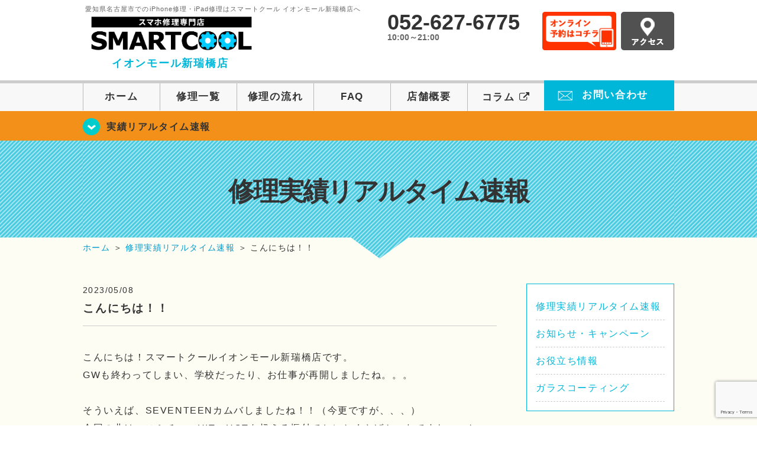

--- FILE ---
content_type: text/html; charset=UTF-8
request_url: https://smartcool-aratamabashi.com/realtime/12456
body_size: 13089
content:
<!DOCTYPE HTML><html lang="ja"><head><meta charset="UTF-8"><meta name="viewport" content="width=1110" /><meta property="og:image" content="https://smartcool-aratamabashi.com/wp-content/themes/smartcool-aratamabashi/images/common/share.png"><link rel="icon" type="image/x-icon" href="https://smartcool-aratamabashi.com/wp-content/themes/smartcool-aratamabashi/images/common/favicon.ico"><link rel="shortcut icon" href="https://smartcool-aratamabashi.com/wp-content/themes/smartcool-aratamabashi/images/common/favicon.ico"><link rel="apple-touch-icon" href="https://smartcool-aratamabashi.com/wp-content/themes/smartcool-aratamabashi/images/common/favicon.ico"><link rel="stylesheet" href="https://smartcool-aratamabashi.com/wp-content/cache/autoptimize/autoptimize_single_49ceb94866500027e5952266303b1375.php"><link rel="stylesheet" href="https://smartcool-aratamabashi.com/wp-content/cache/autoptimize/autoptimize_single_8541974759470eb358e76fc0e3919e69.php"><link rel="stylesheet" href="https://smartcool-aratamabashi.com/wp-content/cache/autoptimize/autoptimize_single_b8e2ed76b2ba632299fccbe6b4dc0c52.php"><link rel="stylesheet" href="https://smartcool-aratamabashi.com/wp-content/themes/smartcool-aratamabashi/css/font-awesome.min.css"><link rel="stylesheet" href="https://smartcool-aratamabashi.com/wp-content/themes/smartcool-aratamabashi/css/slider-pro.min.css"><link rel="stylesheet" href="https://smartcool-aratamabashi.com/wp-content/cache/autoptimize/autoptimize_single_e2a0f08d26467add59a16b0c997d3774.php"><link rel="stylesheet" href="https://smartcool-aratamabashi.com/wp-content/cache/autoptimize/autoptimize_single_05b5e77dfe113acc41fbc1a9b04dd22e.php" /><link rel="stylesheet" href="https://smartcool-aratamabashi.com/wp-content/cache/autoptimize/autoptimize_single_f39792acb1da25251d04f45f9b3b471f.php">  <script defer src="https://smartcool-aratamabashi.com/wp-content/themes/smartcool-aratamabashi/js/jquery-1.11.2.min.js"></script> <script defer src="https://smartcool-aratamabashi.com/wp-content/cache/autoptimize/autoptimize_single_1ee608debae2cf1328ea74ee80d34e1d.php"></script> <script defer src="https://smartcool-aratamabashi.com/wp-content/themes/smartcool-aratamabashi/js/jquery.sliderPro.min.js"></script> <script defer src="https://smartcool-aratamabashi.com/wp-content/themes/smartcool-aratamabashi/js/SlickNav/dist/jquery.slicknav.min.js"></script> <script defer src="https://smartcool-aratamabashi.com/wp-content/cache/autoptimize/autoptimize_single_670a5ff08439e63f41e703f86f46b7bf.php"></script> <script defer src="https://smartcool-aratamabashi.com/wp-content/cache/autoptimize/autoptimize_single_9914f30790691a9369049c97c067ad58.php"></script> <script defer src="https://smartcool-aratamabashi.com/wp-content/cache/autoptimize/autoptimize_single_2b055e1df389d904268bf77112c2fabd.php"></script>  <!--[if lt IE 9]（編集不可領域）--> <script defer src="https://smartcool-aratamabashi.com/wp-content/cache/autoptimize/autoptimize_single_f4d9dea8e0ae8455500862bbb874d63c.php"></script> <script defer src="https://smartcool-aratamabashi.com/wp-content/cache/autoptimize/autoptimize_single_a3402a8d1f319b3acb5f0dfa07d6d114.php"></script> <script defer src="https://smartcool-aratamabashi.com/wp-content/cache/autoptimize/autoptimize_single_e759f50ab6ea901f26e306ecb203b772.php"></script> 
  <script defer src="https://www.googletagmanager.com/gtag/js?id=G-PG1M7DZQSX"></script> <script defer src="[data-uri]"></script> <meta name='robots' content='index, follow, max-image-preview:large, max-snippet:-1, max-video-preview:-1' /><title>こんにちは！！ | iPhone修理・iPad修理 スマートクール イオンモール新瑞橋店</title><meta name="description" content="こんにちは！スマートクールイオンモール新瑞橋店です。 GWも終わってしまい、学校だったり、お仕事が再開しましたね。。。 &nbsp;" /><link rel="canonical" href="https://smartcool-aratamabashi.com/realtime/12456" /><meta property="og:locale" content="ja_JP" /><meta property="og:type" content="article" /><meta property="og:title" content="こんにちは！！ | iPhone修理・iPad修理 スマートクール イオンモール新瑞橋店" /><meta property="og:description" content="こんにちは！スマートクールイオンモール新瑞橋店です。 GWも終わってしまい、学校だったり、お仕事が再開しましたね。。。 &nbsp;" /><meta property="og:url" content="https://smartcool-aratamabashi.com/realtime/12456" /><meta property="og:site_name" content="iPhone修理・iPad修理 スマートクール イオンモール新瑞橋店" /><meta property="article:published_time" content="2023-05-08T06:05:39+00:00" /><meta property="og:image" content="https://i0.wp.com/smartcool-aratamabashi.com/wp-content/uploads/2025/03/share.png?fit=1200%2C630&ssl=1" /><meta property="og:image:width" content="1200" /><meta property="og:image:height" content="630" /><meta property="og:image:type" content="image/png" /><meta name="author" content="スマートクール イオンモール新瑞橋店" /><meta name="twitter:card" content="summary_large_image" /><meta name="twitter:label1" content="執筆者" /><meta name="twitter:data1" content="スマートクール イオンモール新瑞橋店" /> <script type="application/ld+json" class="yoast-schema-graph">{"@context":"https://schema.org","@graph":[{"@type":"Article","@id":"https://smartcool-aratamabashi.com/realtime/12456#article","isPartOf":{"@id":"https://smartcool-aratamabashi.com/realtime/12456"},"author":{"name":"スマートクール イオンモール新瑞橋店","@id":"https://smartcool-aratamabashi.com/#/schema/person/fb95068e9083d3485855f02d1ccb43c7"},"headline":"こんにちは！！","datePublished":"2023-05-08T06:05:39+00:00","mainEntityOfPage":{"@id":"https://smartcool-aratamabashi.com/realtime/12456"},"wordCount":14,"publisher":{"@id":"https://smartcool-aratamabashi.com/#organization"},"keywords":["スマートクールスマートフォン修理","中村区修理 修理","携帯修理. 携帯電話修理","iPhone修理","smartcool","イオンモール新瑞橋","スマホ修理","データそのまま","中区修理","中川区修理","中村区修理","南区修理","即日修理","名古屋修理","天白区修理","携帯修理","携帯修理.イオン新瑞橋","昭和区修理","港区修理","瑞穂区修理","緑区修理"],"articleSection":["修理実績リアルタイム速報"],"inLanguage":"ja"},{"@type":"WebPage","@id":"https://smartcool-aratamabashi.com/realtime/12456","url":"https://smartcool-aratamabashi.com/realtime/12456","name":"こんにちは！！ | iPhone修理・iPad修理 スマートクール イオンモール新瑞橋店","isPartOf":{"@id":"https://smartcool-aratamabashi.com/#website"},"datePublished":"2023-05-08T06:05:39+00:00","description":"こんにちは！スマートクールイオンモール新瑞橋店です。 GWも終わってしまい、学校だったり、お仕事が再開しましたね。。。 &nbsp;","inLanguage":"ja","potentialAction":[{"@type":"ReadAction","target":["https://smartcool-aratamabashi.com/realtime/12456"]}]},{"@type":"WebSite","@id":"https://smartcool-aratamabashi.com/#website","url":"https://smartcool-aratamabashi.com/","name":"iPhone修理・iPad修理 スマートクール イオンモール新瑞橋店","description":"iPhone修理・iPad修理ならスマートクール イオンモール新瑞橋店","publisher":{"@id":"https://smartcool-aratamabashi.com/#organization"},"potentialAction":[{"@type":"SearchAction","target":{"@type":"EntryPoint","urlTemplate":"https://smartcool-aratamabashi.com/?s={search_term_string}"},"query-input":{"@type":"PropertyValueSpecification","valueRequired":true,"valueName":"search_term_string"}}],"inLanguage":"ja"},{"@type":"Organization","@id":"https://smartcool-aratamabashi.com/#organization","name":"スマートクール イオンモール新瑞橋店","url":"https://smartcool-aratamabashi.com/","logo":{"@type":"ImageObject","inLanguage":"ja","@id":"https://smartcool-aratamabashi.com/#/schema/logo/image/","url":"https://i2.wp.com/smartcool-aratamabashi.com/wp-content/uploads/2020/01/logo_a-aratamabashi.png?fit=556%2C147&ssl=1","contentUrl":"https://i2.wp.com/smartcool-aratamabashi.com/wp-content/uploads/2020/01/logo_a-aratamabashi.png?fit=556%2C147&ssl=1","width":556,"height":147,"caption":"スマートクール イオンモール新瑞橋店"},"image":{"@id":"https://smartcool-aratamabashi.com/#/schema/logo/image/"}},{"@type":"Person","@id":"https://smartcool-aratamabashi.com/#/schema/person/fb95068e9083d3485855f02d1ccb43c7","name":"スマートクール イオンモール新瑞橋店","image":{"@type":"ImageObject","inLanguage":"ja","@id":"https://smartcool-aratamabashi.com/#/schema/person/image/","url":"https://secure.gravatar.com/avatar/e387f22baf9147c60ad5114d304a3ce8f5f9e6c750e17f7a0b39c5a4b752bc87?s=96&d=mm&r=g","contentUrl":"https://secure.gravatar.com/avatar/e387f22baf9147c60ad5114d304a3ce8f5f9e6c750e17f7a0b39c5a4b752bc87?s=96&d=mm&r=g","caption":"スマートクール イオンモール新瑞橋店"},"url":"https://smartcool-aratamabashi.com/author/sc_staff_a-aratamabashi"}]}</script> <link rel='dns-prefetch' href='//stats.wp.com' /><link rel='dns-prefetch' href='//widgets.wp.com' /><link rel='dns-prefetch' href='//s0.wp.com' /><link rel='dns-prefetch' href='//0.gravatar.com' /><link rel='dns-prefetch' href='//1.gravatar.com' /><link rel='dns-prefetch' href='//2.gravatar.com' /><link rel='preconnect' href='//i0.wp.com' /><link rel='preconnect' href='//c0.wp.com' /><link rel="alternate" title="oEmbed (JSON)" type="application/json+oembed" href="https://smartcool-aratamabashi.com/wp-json/oembed/1.0/embed?url=https%3A%2F%2Fsmartcool-aratamabashi.com%2Frealtime%2F12456" /><link rel="alternate" title="oEmbed (XML)" type="text/xml+oembed" href="https://smartcool-aratamabashi.com/wp-json/oembed/1.0/embed?url=https%3A%2F%2Fsmartcool-aratamabashi.com%2Frealtime%2F12456&#038;format=xml" /><style id='wp-img-auto-sizes-contain-inline-css' type='text/css'>img:is([sizes=auto i],[sizes^="auto," i]){contain-intrinsic-size:3000px 1500px}
/*# sourceURL=wp-img-auto-sizes-contain-inline-css */</style><link rel='stylesheet' id='jetpack_related-posts-css' href='https://smartcool-aratamabashi.com/wp-content/cache/autoptimize/autoptimize_single_1aad49255938b135ec4f8b3ce93990bf.php?ver=' type='text/css' media='all' /><style id='wp-emoji-styles-inline-css' type='text/css'>img.wp-smiley, img.emoji {
		display: inline !important;
		border: none !important;
		box-shadow: none !important;
		height: 1em !important;
		width: 1em !important;
		margin: 0 0.07em !important;
		vertical-align: -0.1em !important;
		background: none !important;
		padding: 0 !important;
	}
/*# sourceURL=wp-emoji-styles-inline-css */</style><style id='wp-block-library-inline-css' type='text/css'>:root{--wp-block-synced-color:#7a00df;--wp-block-synced-color--rgb:122,0,223;--wp-bound-block-color:var(--wp-block-synced-color);--wp-editor-canvas-background:#ddd;--wp-admin-theme-color:#007cba;--wp-admin-theme-color--rgb:0,124,186;--wp-admin-theme-color-darker-10:#006ba1;--wp-admin-theme-color-darker-10--rgb:0,107,160.5;--wp-admin-theme-color-darker-20:#005a87;--wp-admin-theme-color-darker-20--rgb:0,90,135;--wp-admin-border-width-focus:2px}@media (min-resolution:192dpi){:root{--wp-admin-border-width-focus:1.5px}}.wp-element-button{cursor:pointer}:root .has-very-light-gray-background-color{background-color:#eee}:root .has-very-dark-gray-background-color{background-color:#313131}:root .has-very-light-gray-color{color:#eee}:root .has-very-dark-gray-color{color:#313131}:root .has-vivid-green-cyan-to-vivid-cyan-blue-gradient-background{background:linear-gradient(135deg,#00d084,#0693e3)}:root .has-purple-crush-gradient-background{background:linear-gradient(135deg,#34e2e4,#4721fb 50%,#ab1dfe)}:root .has-hazy-dawn-gradient-background{background:linear-gradient(135deg,#faaca8,#dad0ec)}:root .has-subdued-olive-gradient-background{background:linear-gradient(135deg,#fafae1,#67a671)}:root .has-atomic-cream-gradient-background{background:linear-gradient(135deg,#fdd79a,#004a59)}:root .has-nightshade-gradient-background{background:linear-gradient(135deg,#330968,#31cdcf)}:root .has-midnight-gradient-background{background:linear-gradient(135deg,#020381,#2874fc)}:root{--wp--preset--font-size--normal:16px;--wp--preset--font-size--huge:42px}.has-regular-font-size{font-size:1em}.has-larger-font-size{font-size:2.625em}.has-normal-font-size{font-size:var(--wp--preset--font-size--normal)}.has-huge-font-size{font-size:var(--wp--preset--font-size--huge)}.has-text-align-center{text-align:center}.has-text-align-left{text-align:left}.has-text-align-right{text-align:right}.has-fit-text{white-space:nowrap!important}#end-resizable-editor-section{display:none}.aligncenter{clear:both}.items-justified-left{justify-content:flex-start}.items-justified-center{justify-content:center}.items-justified-right{justify-content:flex-end}.items-justified-space-between{justify-content:space-between}.screen-reader-text{border:0;clip-path:inset(50%);height:1px;margin:-1px;overflow:hidden;padding:0;position:absolute;width:1px;word-wrap:normal!important}.screen-reader-text:focus{background-color:#ddd;clip-path:none;color:#444;display:block;font-size:1em;height:auto;left:5px;line-height:normal;padding:15px 23px 14px;text-decoration:none;top:5px;width:auto;z-index:100000}html :where(.has-border-color){border-style:solid}html :where([style*=border-top-color]){border-top-style:solid}html :where([style*=border-right-color]){border-right-style:solid}html :where([style*=border-bottom-color]){border-bottom-style:solid}html :where([style*=border-left-color]){border-left-style:solid}html :where([style*=border-width]){border-style:solid}html :where([style*=border-top-width]){border-top-style:solid}html :where([style*=border-right-width]){border-right-style:solid}html :where([style*=border-bottom-width]){border-bottom-style:solid}html :where([style*=border-left-width]){border-left-style:solid}html :where(img[class*=wp-image-]){height:auto;max-width:100%}:where(figure){margin:0 0 1em}html :where(.is-position-sticky){--wp-admin--admin-bar--position-offset:var(--wp-admin--admin-bar--height,0px)}@media screen and (max-width:600px){html :where(.is-position-sticky){--wp-admin--admin-bar--position-offset:0px}}
/*wp_block_styles_on_demand_placeholder:696b339dd6d22*/
/*# sourceURL=wp-block-library-inline-css */</style><style id='classic-theme-styles-inline-css' type='text/css'>/*! This file is auto-generated */
.wp-block-button__link{color:#fff;background-color:#32373c;border-radius:9999px;box-shadow:none;text-decoration:none;padding:calc(.667em + 2px) calc(1.333em + 2px);font-size:1.125em}.wp-block-file__button{background:#32373c;color:#fff;text-decoration:none}
/*# sourceURL=/wp-includes/css/classic-themes.min.css */</style><link rel='stylesheet' id='contact-form-7-css' href='https://smartcool-aratamabashi.com/wp-content/cache/autoptimize/autoptimize_single_64ac31699f5326cb3c76122498b76f66.php?ver=' type='text/css' media='all' /><link rel='stylesheet' id='jetpack_likes-css' href='https://smartcool-aratamabashi.com/wp-content/cache/autoptimize/autoptimize_single_b52492a6b4ccc22922cc7f4ea36d305a.php?ver=' type='text/css' media='all' /><link rel='stylesheet' id='wp-pagenavi-css' href='https://smartcool-aratamabashi.com/wp-content/cache/autoptimize/autoptimize_single_73d29ecb3ae4eb2b78712fab3a46d32d.php?ver=' type='text/css' media='all' /><link rel='stylesheet' id='sharedaddy-css' href='https://smartcool-aratamabashi.com/wp-content/cache/autoptimize/autoptimize_single_082b32bdcdd061b3a1b9b543a6429820.php?ver=' type='text/css' media='all' /><link rel='stylesheet' id='social-logos-css' href='https://smartcool-aratamabashi.com/wp-content/plugins/jetpack/_inc/social-logos/social-logos.min.css?ver=' type='text/css' media='all' /> <script defer id="jetpack_related-posts-js-extra" src="[data-uri]"></script> <script defer type="text/javascript" src="https://smartcool-aratamabashi.com/wp-content/plugins/jetpack/_inc/build/related-posts/related-posts.min.js?ver=20240116" id="jetpack_related-posts-js"></script> <link rel="https://api.w.org/" href="https://smartcool-aratamabashi.com/wp-json/" /><link rel="alternate" title="JSON" type="application/json" href="https://smartcool-aratamabashi.com/wp-json/wp/v2/posts/12456" /><link rel="EditURI" type="application/rsd+xml" title="RSD" href="https://smartcool-aratamabashi.com/xmlrpc.php?rsd" /><meta name="generator" content="WordPress 6.9" /><link rel='shortlink' href='https://smartcool-aratamabashi.com/?p=12456' /><style>img#wpstats{display:none}</style> <script type="application/ld+json">{
    "@context": "http://schema.org",
    "@type": "Article",
    "headline": "こんにちは！！",
    "author": {
        "@type": "Person",
        "name": "スマートクール イオンモール新瑞橋店"
    },
    "datePublished": "2023-05-08",
    "dateModified": "2023-05-08",
    "articleSection": "修理実績リアルタイム速報",
    "url": "https://smartcool-aratamabashi.com/realtime/12456",
    "mainEntityOfPage": {
        "@type": "WebPage",
        "@id": "https://smartcool-aratamabashi.com/realtime/12456"
    },
    "publisher": {
        "@type": "Organization",
        "name": "iPhone修理・iPad修理 スマートクール イオンモール新瑞橋店",
        "logo": {
            "@type": "ImageObject",
            "url": "https://smartcool-aratamabashi.com/wp-content/themes/smartcool-single/images/common/img_logo.png"
        }
    },
    "image": {
        "@type": "ImageObject",
        "url": "https://smartcool-aratamabashi.com/wp-content/themes/smartcool-single/images/common/img_logo.png"
    }
}</script> <style type="text/css">.recentcomments a{display:inline !important;padding:0 !important;margin:0 !important;}</style></head><body><article id="conbox"><header id="header"><div class="header-inner clearfix"><div class="header-logo-box"> <a href="https://smartcool-aratamabashi.com/"><p class="header-logo-txt"><span>愛知県名古屋市でのiPhone修理・iPad修理はスマートクール イオンモール新瑞橋店へ</span> <img class="header-logo-image" src="https://smartcool-aratamabashi.com/wp-content/themes/smartcool-aratamabashi/images/common/img_logo_pc.png" width="300" height="63" alt="スマートクール イオンモール新瑞橋店" /><p class="header-logo-shop-name">イオンモール新瑞橋店</p></p> </a></div><div class="header-info-box clearfix"><div class="header-tel-box"><p class="header-tel">052-627-6775</p><p class="header-time">10:00～21:00</p></div><div class="header-info-btn-box"><div class="header-info-btn01"> <a href="https://select-type.com/rsv/?id=8QtNJHOeiXY&c_id=82186&w_flg=1" target="blank"><img src="https://smartcool-aratamabashi.com/wp-content/themes/smartcool-aratamabashi/images/common/btn_reserve.jpg" width="125" height="65" alt="オンライン予約はコチラ" /></a></div><div class="header-info-btn02"> <a href="https://smartcool-aratamabashi.com/about#access"><img src="https://smartcool-aratamabashi.com/wp-content/themes/smartcool-aratamabashi/images/top/btn_access.gif" width="90" height="65" alt="アクセス" /></a></div></div></div></div><div class="menu-overlay"></div><div class="bottom-nav"> <a href="#" class="bottom-nav-item js-menu-toggle">メニュー</a> <a href="#" class="bottom-nav-item js-tel-toggle">電話</a> <a href="#" class="bottom-nav-item js-reserve-toggle">ネット予約</a></div><div class="sp-fixed-header"><div class="menu main-menu"><div class="menu-list"> <a href="https://smartcool-aratamabashi.com/">ホーム</a><br> <a href="https://smartcool-aratamabashi.com/repair">修理一覧</a><br> <a href="https://smartcool-aratamabashi.com/flow">修理の流れ</a><br> <a href="https://smartcool-aratamabashi.com/faq">FAQ</a><br> <a href="https://smartcool-aratamabashi.com/about">店舗概要</a><br> <a href="https://smartcool-group.com/media" target="_blank"> コラム <i class="fa fa-external-link" aria-hidden="true"></i> </a><br> <a href="https://smartcool-aratamabashi.com/contact">お問い合わせ</a><br></div></div></div><div class="sp-fixed-header"><div class="menu tell-menu"><div class="menu-list"> <a href="tel:052-627-6775"><i class="fa fa-phone"></i> イオンモール新瑞橋店</a></div></div></div><div class="sp-fixed-header"><div class="menu reserve-menu"><div class="menu-list"> <a href="https://select-type.com/rsv/?id=8QtNJHOeiXY&c_id=82186&w_flg=1"><i class="fa fa-calendar"></i>イオンモール新瑞橋店</a></div></div></div><nav><ul id="globalnav"><li><a href="https://smartcool-aratamabashi.com/">ホーム</a></li><li><a href="https://smartcool-aratamabashi.com/repair">修理一覧</a></li><li><a href="https://smartcool-aratamabashi.com/flow">修理の流れ</a></li><li><a href="https://smartcool-aratamabashi.com/faq">FAQ</a></li><li><a href="https://smartcool-aratamabashi.com/about">店舗概要</a></li><li><a href="https://smartcool-group.com/media" target="_blank">コラム <i class="fa fa-external-link" aria-hidden="true" style="font-size: inherit;padding: 0;"></i></a></li><li class="header-contact"><a href="https://smartcool-aratamabashi.com/contact">お問い合わせ</a></li></ul></nav></header><section class="bg-top-eyecatch mb0"><div class="bg-eyecatch01"><div class="contents"><p class="campaign-info"><a href="https://smartcool-aratamabashi.com/realtime">実績リアルタイム速報</a></p></div></div></section><div class="img-sub"><p> 修理実績リアルタイム速報</p></div><div id="wrapper"><div id="breadcrumbs" itemscope itemtype="https://schema.org/BreadcrumbList"><ul><li itemprop="itemListElement" itemscope itemtype="https://schema.org/ListItem" class="breadcrumb-top"><a itemprop="item" href="https://smartcool-aratamabashi.com/"><span itemprop="name">ホーム</span></a><meta itemprop="position" content="1" /></li><li aria-hidden="true">&nbsp;＞&nbsp;</li><li itemprop="itemListElement" itemscope itemtype="https://schema.org/ListItem"> <a itemprop="item" href="https://smartcool-aratamabashi.com/realtime"><span itemprop="name">修理実績リアルタイム速報</span></a><meta itemprop="position" content="2" /></li><li aria-hidden="true">&nbsp;＞&nbsp;</li><li itemprop="itemListElement" itemscope itemtype="https://schema.org/ListItem"><span itemprop="name" aria-current="page">こんにちは！！</span><meta itemprop="item" content="https://smartcool-aratamabashi.com/realtime/12456" /><meta itemprop="position" content="3" /></li></ul></div><section><div class="contents"><div class="contents-main"><p class="post-date">2023/05/08</p><h1 class="post-title"><a href="https://smartcool-aratamabashi.com/realtime/12456">こんにちは！！</a></h1><div class="single-post-content"><p>こんにちは！スマートクールイオンモール新瑞橋店です。</p><p>GWも終わってしまい、学校だったり、お仕事が再開しましたね。。。</p><p>&nbsp;</p><p>そういえば、SEVENTEENカムバしましたね！！（今更ですが、、、）</p><p>今回の曲は、スミチャ、HIT、HOTを超える振付でとにかくやばかったですね。。かっこよすぎました。</p><p>何人かのメンバーがエクステつけていたり、韓服っぽい衣装も見ごたえがありました！！！</p><p>曲が頭から離れません（笑）是非聴いてみてください！！</p><p>&nbsp;</p><p>&nbsp;</p><p>&nbsp;</p><p>本日も21時まで営業しております！ご来店をお待ちしております！</p><p>☆＝＝＝＝＝☆＝＝＝＝＝☆＝＝＝＝＝☆＝＝＝＝＝☆<br /> 　　スマートクール イオンモール新瑞橋<br /> 　　愛知県名古屋市南区菊住1-7-10<br /> 　　イオンモール新瑞橋　3F<br /> 　　TEL 052-627-6775<br /> ☆＝＝＝＝＝☆＝＝＝＝＝☆＝＝＝＝＝☆＝＝＝＝＝☆</p><div class="sharedaddy sd-sharing-enabled"><div class="robots-nocontent sd-block sd-social sd-social-icon-text sd-sharing"><h3 class="sd-title">共有:</h3><div class="sd-content"><ul><li class="share-facebook"><a rel="nofollow noopener noreferrer"
 data-shared="sharing-facebook-12456"
 class="share-facebook sd-button share-icon"
 href="https://smartcool-aratamabashi.com/realtime/12456?share=facebook"
 target="_blank"
 aria-labelledby="sharing-facebook-12456"
 > <span id="sharing-facebook-12456" hidden>Facebook で共有するにはクリックしてください (新しいウィンドウで開きます)</span> <span>Facebook</span> </a></li><li class="share-x"><a rel="nofollow noopener noreferrer"
 data-shared="sharing-x-12456"
 class="share-x sd-button share-icon"
 href="https://smartcool-aratamabashi.com/realtime/12456?share=x"
 target="_blank"
 aria-labelledby="sharing-x-12456"
 > <span id="sharing-x-12456" hidden>クリックして X で共有 (新しいウィンドウで開きます)</span> <span>X</span> </a></li><li class="share-end"></li></ul></div></div></div><div class='sharedaddy sd-block sd-like jetpack-likes-widget-wrapper jetpack-likes-widget-unloaded' id='like-post-wrapper-171907647-12456-696b339de1bfb' data-src='https://widgets.wp.com/likes/?ver=15.3.1#blog_id=171907647&amp;post_id=12456&amp;origin=smartcool-aratamabashi.com&amp;obj_id=171907647-12456-696b339de1bfb' data-name='like-post-frame-171907647-12456-696b339de1bfb' data-title='いいねまたはリブログ'><h3 class="sd-title">いいね:</h3><div class='likes-widget-placeholder post-likes-widget-placeholder' style='height: 55px;'><span class='button'><span>いいね</span></span> <span class="loading">読み込み中…</span></div><span class='sd-text-color'></span><a class='sd-link-color'></a></div><div id='jp-relatedposts' class='jp-relatedposts' ></div></div><div class="single-post-prev"> <a href="https://smartcool-aratamabashi.com/realtime"><img src="https://smartcool-aratamabashi.com/wp-content/themes/smartcool-aratamabashi/images/common/btn_prev.gif" /> </a></div></div><div id="sidebar"><section><div class="news_category"><ul class="archive_list"><li class="cat-item cat-item-29"><a href="https://smartcool-aratamabashi.com/realtime">修理実績リアルタイム速報</a></li><li class="cat-item cat-item-24"><a href="https://smartcool-aratamabashi.com/blog">お知らせ・キャンペーン</a></li><li class="cat-item cat-item-22"><a href="https://smartcool-aratamabashi.com/cat-tips">お役立ち情報</a></li><li class="cat-item cat-item-26"><a href="https://smartcool-aratamabashi.com/%e3%82%ac%e3%83%a9%e3%82%b9%e3%82%b3%e3%83%bc%e3%83%86%e3%82%a3%e3%83%b3%e3%82%b0">ガラスコーティング</a></li></ul><ul class="archive_list"><li><a href='https://smartcool-aratamabashi.com/date/2026/01'>2026年1月</a></li><li><a href='https://smartcool-aratamabashi.com/date/2025/12'>2025年12月</a></li><li><a href='https://smartcool-aratamabashi.com/date/2025/11'>2025年11月</a></li><li><a href='https://smartcool-aratamabashi.com/date/2025/10'>2025年10月</a></li><li><a href='https://smartcool-aratamabashi.com/date/2025/09'>2025年9月</a></li><li><a href='https://smartcool-aratamabashi.com/date/2025/08'>2025年8月</a></li><li><a href='https://smartcool-aratamabashi.com/date/2025/07'>2025年7月</a></li><li><a href='https://smartcool-aratamabashi.com/date/2025/04'>2025年4月</a></li><li><a href='https://smartcool-aratamabashi.com/date/2025/03'>2025年3月</a></li><li><a href='https://smartcool-aratamabashi.com/date/2025/02'>2025年2月</a></li><li><a href='https://smartcool-aratamabashi.com/date/2025/01'>2025年1月</a></li><li><a href='https://smartcool-aratamabashi.com/date/2024/12'>2024年12月</a></li><li><a href='https://smartcool-aratamabashi.com/date/2024/11'>2024年11月</a></li><li><a href='https://smartcool-aratamabashi.com/date/2024/10'>2024年10月</a></li><li><a href='https://smartcool-aratamabashi.com/date/2024/09'>2024年9月</a></li><li><a href='https://smartcool-aratamabashi.com/date/2023/11'>2023年11月</a></li><li><a href='https://smartcool-aratamabashi.com/date/2023/10'>2023年10月</a></li><li><a href='https://smartcool-aratamabashi.com/date/2023/07'>2023年7月</a></li><li><a href='https://smartcool-aratamabashi.com/date/2023/05'>2023年5月</a></li><li><a href='https://smartcool-aratamabashi.com/date/2023/04'>2023年4月</a></li><li><a href='https://smartcool-aratamabashi.com/date/2023/03'>2023年3月</a></li><li><a href='https://smartcool-aratamabashi.com/date/2023/02'>2023年2月</a></li><li><a href='https://smartcool-aratamabashi.com/date/2023/01'>2023年1月</a></li><li><a href='https://smartcool-aratamabashi.com/date/2022/12'>2022年12月</a></li><li><a href='https://smartcool-aratamabashi.com/date/2022/11'>2022年11月</a></li><li><a href='https://smartcool-aratamabashi.com/date/2022/10'>2022年10月</a></li><li><a href='https://smartcool-aratamabashi.com/date/2022/09'>2022年9月</a></li><li><a href='https://smartcool-aratamabashi.com/date/2022/08'>2022年8月</a></li><li><a href='https://smartcool-aratamabashi.com/date/2022/07'>2022年7月</a></li><li><a href='https://smartcool-aratamabashi.com/date/2022/06'>2022年6月</a></li><li><a href='https://smartcool-aratamabashi.com/date/2022/05'>2022年5月</a></li><li><a href='https://smartcool-aratamabashi.com/date/2022/04'>2022年4月</a></li><li><a href='https://smartcool-aratamabashi.com/date/2022/03'>2022年3月</a></li><li><a href='https://smartcool-aratamabashi.com/date/2022/02'>2022年2月</a></li><li><a href='https://smartcool-aratamabashi.com/date/2022/01'>2022年1月</a></li><li><a href='https://smartcool-aratamabashi.com/date/2021/12'>2021年12月</a></li><li><a href='https://smartcool-aratamabashi.com/date/2021/11'>2021年11月</a></li><li><a href='https://smartcool-aratamabashi.com/date/2021/10'>2021年10月</a></li><li><a href='https://smartcool-aratamabashi.com/date/2021/09'>2021年9月</a></li><li><a href='https://smartcool-aratamabashi.com/date/2021/08'>2021年8月</a></li><li><a href='https://smartcool-aratamabashi.com/date/2021/07'>2021年7月</a></li><li><a href='https://smartcool-aratamabashi.com/date/2021/06'>2021年6月</a></li><li><a href='https://smartcool-aratamabashi.com/date/2021/05'>2021年5月</a></li><li><a href='https://smartcool-aratamabashi.com/date/2021/04'>2021年4月</a></li><li><a href='https://smartcool-aratamabashi.com/date/2021/03'>2021年3月</a></li><li><a href='https://smartcool-aratamabashi.com/date/2021/02'>2021年2月</a></li><li><a href='https://smartcool-aratamabashi.com/date/2021/01'>2021年1月</a></li><li><a href='https://smartcool-aratamabashi.com/date/2020/12'>2020年12月</a></li><li><a href='https://smartcool-aratamabashi.com/date/2020/11'>2020年11月</a></li><li><a href='https://smartcool-aratamabashi.com/date/2020/10'>2020年10月</a></li><li><a href='https://smartcool-aratamabashi.com/date/2020/09'>2020年9月</a></li><li><a href='https://smartcool-aratamabashi.com/date/2020/08'>2020年8月</a></li><li><a href='https://smartcool-aratamabashi.com/date/2020/07'>2020年7月</a></li></ul></div></section></div></div></section><section class="bg-cmn-bnr"><div class="contents"><div class="common-bnr-box02 clearfix"><p class="common-bnr01"><a href="tel:052-627-6775" onClick="gtag('event', 'tap', {'event_category' : 'tel', 'event_label' : 'call-aratamabashi'} );"><img src="https://smartcool-aratamabashi.com/wp-content/themes/smartcool-aratamabashi/images/common/bnr_common02.png?v3" alt="気軽にお問い合わせ下さい" width="478" height="126"></a></p><p class="common-bnr02"><a href="https://smartcool-aratamabashi.com/contact"><img src="https://smartcool-aratamabashi.com/wp-content/themes/smartcool-aratamabashi/images/common/bnr_common03.png" alt="メールでのお問い合わせはこちら" width="478" height="126"></a></p></div></div></section></div></article><footer><div id="pagetop"> <a href="#header"><img src="https://smartcool-aratamabashi.com/wp-content/themes/smartcool-aratamabashi/images/common/btn_pagetop.png" width="60" height="60" alt="ページトップ" /></a></div><div class="discount"><div class="discount-header"> ご来店予約で割引致します！ <span class="discount-icon">+</span></div><div class="discount-content"><div class="discount-item"><div class="discount-item-header"> 来店予約で¥1000割引!!</div><ul class="discount-item-details"><li><p>※5500円以上の修理対象</p></li><li><p>※コーティング・各種メンテは対象外</p></li></ul> <a href="https://select-type.com/rsv/?id=8QtNJHOeiXY&amp;c_id=82186&amp;w_flg=1" class="discount-button" target="_blank"> イオンモール新瑞橋店<br>予約フォームへ </a></div></div></div><div class="footer-outer"><div class="footer-inner"><div id="box-ft-info"><div class="footer-logo-box mb10"><p class="footer-logo-txt02">iPhone修理・iPad修理 <span class="footer-logo-txt03">地域最安値</span></p><p class="footer-logo-txt01">スマートクール イオンモール新瑞橋店</p></div><div class="footer-address-box"><p>〒457-0012<br>愛知県名古屋市南区菊住1丁目7-10 イオンモール新瑞橋 3階</p><p>10:00～21:00</p></div><div class="footer-tel-box mb15"><p><i class="fa fa-mobile" aria-hidden="true"></i> 052-627-6775</p></div><div class="footer-img-box"> <img src="https://smartcool-aratamabashi.com/wp-content/themes/smartcool-aratamabashi/images/common/bnr_creditcards.gif" width="340" height="98" alt="クレジットカード" /></div></div><div id="box-ft-nav"><ul class="clearfix"><li class="footer-nav01 footer-nav-list01"><ul><li><a href="https://smartcool-aratamabashi.com/">ホーム</a></li></ul></li><li class="footer-nav01 footer-nav-list02"><ul><li><a href="https://smartcool-aratamabashi.com/repair/">修理一覧</a></li><li class="sp-none"><a href="https://smartcool-aratamabashi.com/repair/menu01/">-&nbsp;ガラス液晶交換修理</a></li><li class="sp-none"><a href="https://smartcool-aratamabashi.com/repair/menu02/">-&nbsp;スリープボタン交換修理（電源ボタン）</a></li><li class="sp-none"><a href="https://smartcool-aratamabashi.com/repair/menu03/">-&nbsp;ホームボタン交換修理</a></li><li class="sp-none"><a href="https://smartcool-aratamabashi.com/repair/menu04/">-&nbsp;カメラ交換修理</a></li><li class="sp-none"><a href="https://smartcool-aratamabashi.com/repair/menu05/">-&nbsp;ドックコネクタ交換修理</a></li><li class="sp-none"><a href="https://smartcool-aratamabashi.com/repair/menu06/">-&nbsp;スピーカー交換修理</a></li><li class="sp-none"><a href="https://smartcool-aratamabashi.com/repair/menu07/">-&nbsp;水没復旧修理</a></li><li class="sp-none"><a href="https://smartcool-aratamabashi.com/repair/menu08/">-&nbsp;バッテリー交換修理</a></li><li class="sp-none"><a href="https://smartcool-aratamabashi.com/repair/menu10/">-&nbsp;Android修理</a></li><li class="sp-none"><a href="https://smartcool-aratamabashi.com/repair/menu11/">-&nbsp;Nintendo Switch修理</a></li></ul></li><li class="footer-nav01 footer-nav-list03"><ul><li><a href="https://smartcool-aratamabashi.com/flow/">来店のご案内・修理の流れ</a></li><li><a href="https://smartcool-aratamabashi.com/voice/">お客様の声</a></li><li><a href="https://smartcool-aratamabashi.com/faq/">よくあるご質問</a></li><li><a href="https://smartcool-aratamabashi.com/about/">店舗情報・アクセス</a></li><li><a href="https://smartcool-aratamabashi.com/blog/">お知らせブログ</a></li><li><a href="https://smartcool-aratamabashi.com/menseki/">注意事項・免責事項</a></li><li><a href="https://smartcool-group.com/privacypolicy" target="_blank" rel="noopener">プライバシーポリシー <i
 class="fa fa-external-link" aria-hidden="true"></i></a></li><li class="media-link"><a href="https://smartcool-group.com/media" target="_blank">スマテクマガジン <i
 class="fa fa-external-link" aria-hidden="true"></i></a></li></ul></li></ul></div></div></div><div class="box-copyright-outer"><div class="box-copyright"> &copy; 2017 - 2026 スマートクール</div></div></footer> <script type="speculationrules">{"prefetch":[{"source":"document","where":{"and":[{"href_matches":"/*"},{"not":{"href_matches":["/wp-*.php","/wp-admin/*","/wp-content/uploads/*","/wp-content/*","/wp-content/plugins/*","/wp-content/themes/smartcool-aratamabashi/*","/*\\?(.+)"]}},{"not":{"selector_matches":"a[rel~=\"nofollow\"]"}},{"not":{"selector_matches":".no-prefetch, .no-prefetch a"}}]},"eagerness":"conservative"}]}</script> <script defer src="[data-uri]"></script> <script type="text/javascript" src="https://smartcool-aratamabashi.com/wp-includes/js/dist/hooks.min.js?ver=dd5603f07f9220ed27f1" id="wp-hooks-js"></script> <script type="text/javascript" src="https://smartcool-aratamabashi.com/wp-includes/js/dist/i18n.min.js?ver=c26c3dc7bed366793375" id="wp-i18n-js"></script> <script defer id="wp-i18n-js-after" src="[data-uri]"></script> <script defer type="text/javascript" src="https://smartcool-aratamabashi.com/wp-content/cache/autoptimize/autoptimize_single_96e7dc3f0e8559e4a3f3ca40b17ab9c3.php?ver=6.1.4" id="swv-js"></script> <script defer id="contact-form-7-js-translations" src="[data-uri]"></script> <script defer id="contact-form-7-js-before" src="[data-uri]"></script> <script defer type="text/javascript" src="https://smartcool-aratamabashi.com/wp-content/cache/autoptimize/autoptimize_single_2912c657d0592cc532dff73d0d2ce7bb.php?ver=6.1.4" id="contact-form-7-js"></script> <script defer type="text/javascript" src="https://www.google.com/recaptcha/api.js?render=6LfAZ7QpAAAAAF77l0DL14kGlKF-oMy915W5xhTQ&amp;ver=3.0" id="google-recaptcha-js"></script> <script type="text/javascript" src="https://smartcool-aratamabashi.com/wp-includes/js/dist/vendor/wp-polyfill.min.js?ver=3.15.0" id="wp-polyfill-js"></script> <script defer id="wpcf7-recaptcha-js-before" src="[data-uri]"></script> <script defer type="text/javascript" src="https://smartcool-aratamabashi.com/wp-content/cache/autoptimize/autoptimize_single_ec0187677793456f98473f49d9e9b95f.php?ver=6.1.4" id="wpcf7-recaptcha-js"></script> <script type="text/javascript" id="jetpack-stats-js-before">_stq = window._stq || [];
_stq.push([ "view", JSON.parse("{\"v\":\"ext\",\"blog\":\"171907647\",\"post\":\"12456\",\"tz\":\"9\",\"srv\":\"smartcool-aratamabashi.com\",\"j\":\"1:15.3.1\"}") ]);
_stq.push([ "clickTrackerInit", "171907647", "12456" ]);
//# sourceURL=jetpack-stats-js-before</script> <script type="text/javascript" src="https://stats.wp.com/e-202603.js" id="jetpack-stats-js" defer="defer" data-wp-strategy="defer"></script> <script defer type="text/javascript" src="https://smartcool-aratamabashi.com/wp-content/plugins/jetpack/_inc/build/likes/queuehandler.min.js?ver=15.3.1" id="jetpack_likes_queuehandler-js"></script> <script defer id="sharing-js-js-extra" src="[data-uri]"></script> <script defer type="text/javascript" src="https://smartcool-aratamabashi.com/wp-content/plugins/jetpack/_inc/build/sharedaddy/sharing.min.js?ver=15.3.1" id="sharing-js-js"></script> <script defer id="sharing-js-js-after" src="[data-uri]"></script> <script id="wp-emoji-settings" type="application/json">{"baseUrl":"https://s.w.org/images/core/emoji/17.0.2/72x72/","ext":".png","svgUrl":"https://s.w.org/images/core/emoji/17.0.2/svg/","svgExt":".svg","source":{"concatemoji":"https://smartcool-aratamabashi.com/wp-includes/js/wp-emoji-release.min.js?ver=6.9"}}</script> <script type="module">/*! This file is auto-generated */
const a=JSON.parse(document.getElementById("wp-emoji-settings").textContent),o=(window._wpemojiSettings=a,"wpEmojiSettingsSupports"),s=["flag","emoji"];function i(e){try{var t={supportTests:e,timestamp:(new Date).valueOf()};sessionStorage.setItem(o,JSON.stringify(t))}catch(e){}}function c(e,t,n){e.clearRect(0,0,e.canvas.width,e.canvas.height),e.fillText(t,0,0);t=new Uint32Array(e.getImageData(0,0,e.canvas.width,e.canvas.height).data);e.clearRect(0,0,e.canvas.width,e.canvas.height),e.fillText(n,0,0);const a=new Uint32Array(e.getImageData(0,0,e.canvas.width,e.canvas.height).data);return t.every((e,t)=>e===a[t])}function p(e,t){e.clearRect(0,0,e.canvas.width,e.canvas.height),e.fillText(t,0,0);var n=e.getImageData(16,16,1,1);for(let e=0;e<n.data.length;e++)if(0!==n.data[e])return!1;return!0}function u(e,t,n,a){switch(t){case"flag":return n(e,"\ud83c\udff3\ufe0f\u200d\u26a7\ufe0f","\ud83c\udff3\ufe0f\u200b\u26a7\ufe0f")?!1:!n(e,"\ud83c\udde8\ud83c\uddf6","\ud83c\udde8\u200b\ud83c\uddf6")&&!n(e,"\ud83c\udff4\udb40\udc67\udb40\udc62\udb40\udc65\udb40\udc6e\udb40\udc67\udb40\udc7f","\ud83c\udff4\u200b\udb40\udc67\u200b\udb40\udc62\u200b\udb40\udc65\u200b\udb40\udc6e\u200b\udb40\udc67\u200b\udb40\udc7f");case"emoji":return!a(e,"\ud83e\u1fac8")}return!1}function f(e,t,n,a){let r;const o=(r="undefined"!=typeof WorkerGlobalScope&&self instanceof WorkerGlobalScope?new OffscreenCanvas(300,150):document.createElement("canvas")).getContext("2d",{willReadFrequently:!0}),s=(o.textBaseline="top",o.font="600 32px Arial",{});return e.forEach(e=>{s[e]=t(o,e,n,a)}),s}function r(e){var t=document.createElement("script");t.src=e,t.defer=!0,document.head.appendChild(t)}a.supports={everything:!0,everythingExceptFlag:!0},new Promise(t=>{let n=function(){try{var e=JSON.parse(sessionStorage.getItem(o));if("object"==typeof e&&"number"==typeof e.timestamp&&(new Date).valueOf()<e.timestamp+604800&&"object"==typeof e.supportTests)return e.supportTests}catch(e){}return null}();if(!n){if("undefined"!=typeof Worker&&"undefined"!=typeof OffscreenCanvas&&"undefined"!=typeof URL&&URL.createObjectURL&&"undefined"!=typeof Blob)try{var e="postMessage("+f.toString()+"("+[JSON.stringify(s),u.toString(),c.toString(),p.toString()].join(",")+"));",a=new Blob([e],{type:"text/javascript"});const r=new Worker(URL.createObjectURL(a),{name:"wpTestEmojiSupports"});return void(r.onmessage=e=>{i(n=e.data),r.terminate(),t(n)})}catch(e){}i(n=f(s,u,c,p))}t(n)}).then(e=>{for(const n in e)a.supports[n]=e[n],a.supports.everything=a.supports.everything&&a.supports[n],"flag"!==n&&(a.supports.everythingExceptFlag=a.supports.everythingExceptFlag&&a.supports[n]);var t;a.supports.everythingExceptFlag=a.supports.everythingExceptFlag&&!a.supports.flag,a.supports.everything||((t=a.source||{}).concatemoji?r(t.concatemoji):t.wpemoji&&t.twemoji&&(r(t.twemoji),r(t.wpemoji)))});
//# sourceURL=https://smartcool-aratamabashi.com/wp-includes/js/wp-emoji-loader.min.js</script> <iframe src='https://widgets.wp.com/likes/master.html?ver=20260117#ver=20260117&#038;lang=ja' scrolling='no' id='likes-master' name='likes-master' style='display:none;'></iframe><div id='likes-other-gravatars' role="dialog" aria-hidden="true" tabindex="-1"><div class="likes-text"><span>%d</span></div><ul class="wpl-avatars sd-like-gravatars"></ul></div></body></html>

--- FILE ---
content_type: text/html; charset=utf-8
request_url: https://www.google.com/recaptcha/api2/anchor?ar=1&k=6LfAZ7QpAAAAAF77l0DL14kGlKF-oMy915W5xhTQ&co=aHR0cHM6Ly9zbWFydGNvb2wtYXJhdGFtYWJhc2hpLmNvbTo0NDM.&hl=en&v=PoyoqOPhxBO7pBk68S4YbpHZ&size=invisible&anchor-ms=20000&execute-ms=30000&cb=1ozincxcgzbn
body_size: 48705
content:
<!DOCTYPE HTML><html dir="ltr" lang="en"><head><meta http-equiv="Content-Type" content="text/html; charset=UTF-8">
<meta http-equiv="X-UA-Compatible" content="IE=edge">
<title>reCAPTCHA</title>
<style type="text/css">
/* cyrillic-ext */
@font-face {
  font-family: 'Roboto';
  font-style: normal;
  font-weight: 400;
  font-stretch: 100%;
  src: url(//fonts.gstatic.com/s/roboto/v48/KFO7CnqEu92Fr1ME7kSn66aGLdTylUAMa3GUBHMdazTgWw.woff2) format('woff2');
  unicode-range: U+0460-052F, U+1C80-1C8A, U+20B4, U+2DE0-2DFF, U+A640-A69F, U+FE2E-FE2F;
}
/* cyrillic */
@font-face {
  font-family: 'Roboto';
  font-style: normal;
  font-weight: 400;
  font-stretch: 100%;
  src: url(//fonts.gstatic.com/s/roboto/v48/KFO7CnqEu92Fr1ME7kSn66aGLdTylUAMa3iUBHMdazTgWw.woff2) format('woff2');
  unicode-range: U+0301, U+0400-045F, U+0490-0491, U+04B0-04B1, U+2116;
}
/* greek-ext */
@font-face {
  font-family: 'Roboto';
  font-style: normal;
  font-weight: 400;
  font-stretch: 100%;
  src: url(//fonts.gstatic.com/s/roboto/v48/KFO7CnqEu92Fr1ME7kSn66aGLdTylUAMa3CUBHMdazTgWw.woff2) format('woff2');
  unicode-range: U+1F00-1FFF;
}
/* greek */
@font-face {
  font-family: 'Roboto';
  font-style: normal;
  font-weight: 400;
  font-stretch: 100%;
  src: url(//fonts.gstatic.com/s/roboto/v48/KFO7CnqEu92Fr1ME7kSn66aGLdTylUAMa3-UBHMdazTgWw.woff2) format('woff2');
  unicode-range: U+0370-0377, U+037A-037F, U+0384-038A, U+038C, U+038E-03A1, U+03A3-03FF;
}
/* math */
@font-face {
  font-family: 'Roboto';
  font-style: normal;
  font-weight: 400;
  font-stretch: 100%;
  src: url(//fonts.gstatic.com/s/roboto/v48/KFO7CnqEu92Fr1ME7kSn66aGLdTylUAMawCUBHMdazTgWw.woff2) format('woff2');
  unicode-range: U+0302-0303, U+0305, U+0307-0308, U+0310, U+0312, U+0315, U+031A, U+0326-0327, U+032C, U+032F-0330, U+0332-0333, U+0338, U+033A, U+0346, U+034D, U+0391-03A1, U+03A3-03A9, U+03B1-03C9, U+03D1, U+03D5-03D6, U+03F0-03F1, U+03F4-03F5, U+2016-2017, U+2034-2038, U+203C, U+2040, U+2043, U+2047, U+2050, U+2057, U+205F, U+2070-2071, U+2074-208E, U+2090-209C, U+20D0-20DC, U+20E1, U+20E5-20EF, U+2100-2112, U+2114-2115, U+2117-2121, U+2123-214F, U+2190, U+2192, U+2194-21AE, U+21B0-21E5, U+21F1-21F2, U+21F4-2211, U+2213-2214, U+2216-22FF, U+2308-230B, U+2310, U+2319, U+231C-2321, U+2336-237A, U+237C, U+2395, U+239B-23B7, U+23D0, U+23DC-23E1, U+2474-2475, U+25AF, U+25B3, U+25B7, U+25BD, U+25C1, U+25CA, U+25CC, U+25FB, U+266D-266F, U+27C0-27FF, U+2900-2AFF, U+2B0E-2B11, U+2B30-2B4C, U+2BFE, U+3030, U+FF5B, U+FF5D, U+1D400-1D7FF, U+1EE00-1EEFF;
}
/* symbols */
@font-face {
  font-family: 'Roboto';
  font-style: normal;
  font-weight: 400;
  font-stretch: 100%;
  src: url(//fonts.gstatic.com/s/roboto/v48/KFO7CnqEu92Fr1ME7kSn66aGLdTylUAMaxKUBHMdazTgWw.woff2) format('woff2');
  unicode-range: U+0001-000C, U+000E-001F, U+007F-009F, U+20DD-20E0, U+20E2-20E4, U+2150-218F, U+2190, U+2192, U+2194-2199, U+21AF, U+21E6-21F0, U+21F3, U+2218-2219, U+2299, U+22C4-22C6, U+2300-243F, U+2440-244A, U+2460-24FF, U+25A0-27BF, U+2800-28FF, U+2921-2922, U+2981, U+29BF, U+29EB, U+2B00-2BFF, U+4DC0-4DFF, U+FFF9-FFFB, U+10140-1018E, U+10190-1019C, U+101A0, U+101D0-101FD, U+102E0-102FB, U+10E60-10E7E, U+1D2C0-1D2D3, U+1D2E0-1D37F, U+1F000-1F0FF, U+1F100-1F1AD, U+1F1E6-1F1FF, U+1F30D-1F30F, U+1F315, U+1F31C, U+1F31E, U+1F320-1F32C, U+1F336, U+1F378, U+1F37D, U+1F382, U+1F393-1F39F, U+1F3A7-1F3A8, U+1F3AC-1F3AF, U+1F3C2, U+1F3C4-1F3C6, U+1F3CA-1F3CE, U+1F3D4-1F3E0, U+1F3ED, U+1F3F1-1F3F3, U+1F3F5-1F3F7, U+1F408, U+1F415, U+1F41F, U+1F426, U+1F43F, U+1F441-1F442, U+1F444, U+1F446-1F449, U+1F44C-1F44E, U+1F453, U+1F46A, U+1F47D, U+1F4A3, U+1F4B0, U+1F4B3, U+1F4B9, U+1F4BB, U+1F4BF, U+1F4C8-1F4CB, U+1F4D6, U+1F4DA, U+1F4DF, U+1F4E3-1F4E6, U+1F4EA-1F4ED, U+1F4F7, U+1F4F9-1F4FB, U+1F4FD-1F4FE, U+1F503, U+1F507-1F50B, U+1F50D, U+1F512-1F513, U+1F53E-1F54A, U+1F54F-1F5FA, U+1F610, U+1F650-1F67F, U+1F687, U+1F68D, U+1F691, U+1F694, U+1F698, U+1F6AD, U+1F6B2, U+1F6B9-1F6BA, U+1F6BC, U+1F6C6-1F6CF, U+1F6D3-1F6D7, U+1F6E0-1F6EA, U+1F6F0-1F6F3, U+1F6F7-1F6FC, U+1F700-1F7FF, U+1F800-1F80B, U+1F810-1F847, U+1F850-1F859, U+1F860-1F887, U+1F890-1F8AD, U+1F8B0-1F8BB, U+1F8C0-1F8C1, U+1F900-1F90B, U+1F93B, U+1F946, U+1F984, U+1F996, U+1F9E9, U+1FA00-1FA6F, U+1FA70-1FA7C, U+1FA80-1FA89, U+1FA8F-1FAC6, U+1FACE-1FADC, U+1FADF-1FAE9, U+1FAF0-1FAF8, U+1FB00-1FBFF;
}
/* vietnamese */
@font-face {
  font-family: 'Roboto';
  font-style: normal;
  font-weight: 400;
  font-stretch: 100%;
  src: url(//fonts.gstatic.com/s/roboto/v48/KFO7CnqEu92Fr1ME7kSn66aGLdTylUAMa3OUBHMdazTgWw.woff2) format('woff2');
  unicode-range: U+0102-0103, U+0110-0111, U+0128-0129, U+0168-0169, U+01A0-01A1, U+01AF-01B0, U+0300-0301, U+0303-0304, U+0308-0309, U+0323, U+0329, U+1EA0-1EF9, U+20AB;
}
/* latin-ext */
@font-face {
  font-family: 'Roboto';
  font-style: normal;
  font-weight: 400;
  font-stretch: 100%;
  src: url(//fonts.gstatic.com/s/roboto/v48/KFO7CnqEu92Fr1ME7kSn66aGLdTylUAMa3KUBHMdazTgWw.woff2) format('woff2');
  unicode-range: U+0100-02BA, U+02BD-02C5, U+02C7-02CC, U+02CE-02D7, U+02DD-02FF, U+0304, U+0308, U+0329, U+1D00-1DBF, U+1E00-1E9F, U+1EF2-1EFF, U+2020, U+20A0-20AB, U+20AD-20C0, U+2113, U+2C60-2C7F, U+A720-A7FF;
}
/* latin */
@font-face {
  font-family: 'Roboto';
  font-style: normal;
  font-weight: 400;
  font-stretch: 100%;
  src: url(//fonts.gstatic.com/s/roboto/v48/KFO7CnqEu92Fr1ME7kSn66aGLdTylUAMa3yUBHMdazQ.woff2) format('woff2');
  unicode-range: U+0000-00FF, U+0131, U+0152-0153, U+02BB-02BC, U+02C6, U+02DA, U+02DC, U+0304, U+0308, U+0329, U+2000-206F, U+20AC, U+2122, U+2191, U+2193, U+2212, U+2215, U+FEFF, U+FFFD;
}
/* cyrillic-ext */
@font-face {
  font-family: 'Roboto';
  font-style: normal;
  font-weight: 500;
  font-stretch: 100%;
  src: url(//fonts.gstatic.com/s/roboto/v48/KFO7CnqEu92Fr1ME7kSn66aGLdTylUAMa3GUBHMdazTgWw.woff2) format('woff2');
  unicode-range: U+0460-052F, U+1C80-1C8A, U+20B4, U+2DE0-2DFF, U+A640-A69F, U+FE2E-FE2F;
}
/* cyrillic */
@font-face {
  font-family: 'Roboto';
  font-style: normal;
  font-weight: 500;
  font-stretch: 100%;
  src: url(//fonts.gstatic.com/s/roboto/v48/KFO7CnqEu92Fr1ME7kSn66aGLdTylUAMa3iUBHMdazTgWw.woff2) format('woff2');
  unicode-range: U+0301, U+0400-045F, U+0490-0491, U+04B0-04B1, U+2116;
}
/* greek-ext */
@font-face {
  font-family: 'Roboto';
  font-style: normal;
  font-weight: 500;
  font-stretch: 100%;
  src: url(//fonts.gstatic.com/s/roboto/v48/KFO7CnqEu92Fr1ME7kSn66aGLdTylUAMa3CUBHMdazTgWw.woff2) format('woff2');
  unicode-range: U+1F00-1FFF;
}
/* greek */
@font-face {
  font-family: 'Roboto';
  font-style: normal;
  font-weight: 500;
  font-stretch: 100%;
  src: url(//fonts.gstatic.com/s/roboto/v48/KFO7CnqEu92Fr1ME7kSn66aGLdTylUAMa3-UBHMdazTgWw.woff2) format('woff2');
  unicode-range: U+0370-0377, U+037A-037F, U+0384-038A, U+038C, U+038E-03A1, U+03A3-03FF;
}
/* math */
@font-face {
  font-family: 'Roboto';
  font-style: normal;
  font-weight: 500;
  font-stretch: 100%;
  src: url(//fonts.gstatic.com/s/roboto/v48/KFO7CnqEu92Fr1ME7kSn66aGLdTylUAMawCUBHMdazTgWw.woff2) format('woff2');
  unicode-range: U+0302-0303, U+0305, U+0307-0308, U+0310, U+0312, U+0315, U+031A, U+0326-0327, U+032C, U+032F-0330, U+0332-0333, U+0338, U+033A, U+0346, U+034D, U+0391-03A1, U+03A3-03A9, U+03B1-03C9, U+03D1, U+03D5-03D6, U+03F0-03F1, U+03F4-03F5, U+2016-2017, U+2034-2038, U+203C, U+2040, U+2043, U+2047, U+2050, U+2057, U+205F, U+2070-2071, U+2074-208E, U+2090-209C, U+20D0-20DC, U+20E1, U+20E5-20EF, U+2100-2112, U+2114-2115, U+2117-2121, U+2123-214F, U+2190, U+2192, U+2194-21AE, U+21B0-21E5, U+21F1-21F2, U+21F4-2211, U+2213-2214, U+2216-22FF, U+2308-230B, U+2310, U+2319, U+231C-2321, U+2336-237A, U+237C, U+2395, U+239B-23B7, U+23D0, U+23DC-23E1, U+2474-2475, U+25AF, U+25B3, U+25B7, U+25BD, U+25C1, U+25CA, U+25CC, U+25FB, U+266D-266F, U+27C0-27FF, U+2900-2AFF, U+2B0E-2B11, U+2B30-2B4C, U+2BFE, U+3030, U+FF5B, U+FF5D, U+1D400-1D7FF, U+1EE00-1EEFF;
}
/* symbols */
@font-face {
  font-family: 'Roboto';
  font-style: normal;
  font-weight: 500;
  font-stretch: 100%;
  src: url(//fonts.gstatic.com/s/roboto/v48/KFO7CnqEu92Fr1ME7kSn66aGLdTylUAMaxKUBHMdazTgWw.woff2) format('woff2');
  unicode-range: U+0001-000C, U+000E-001F, U+007F-009F, U+20DD-20E0, U+20E2-20E4, U+2150-218F, U+2190, U+2192, U+2194-2199, U+21AF, U+21E6-21F0, U+21F3, U+2218-2219, U+2299, U+22C4-22C6, U+2300-243F, U+2440-244A, U+2460-24FF, U+25A0-27BF, U+2800-28FF, U+2921-2922, U+2981, U+29BF, U+29EB, U+2B00-2BFF, U+4DC0-4DFF, U+FFF9-FFFB, U+10140-1018E, U+10190-1019C, U+101A0, U+101D0-101FD, U+102E0-102FB, U+10E60-10E7E, U+1D2C0-1D2D3, U+1D2E0-1D37F, U+1F000-1F0FF, U+1F100-1F1AD, U+1F1E6-1F1FF, U+1F30D-1F30F, U+1F315, U+1F31C, U+1F31E, U+1F320-1F32C, U+1F336, U+1F378, U+1F37D, U+1F382, U+1F393-1F39F, U+1F3A7-1F3A8, U+1F3AC-1F3AF, U+1F3C2, U+1F3C4-1F3C6, U+1F3CA-1F3CE, U+1F3D4-1F3E0, U+1F3ED, U+1F3F1-1F3F3, U+1F3F5-1F3F7, U+1F408, U+1F415, U+1F41F, U+1F426, U+1F43F, U+1F441-1F442, U+1F444, U+1F446-1F449, U+1F44C-1F44E, U+1F453, U+1F46A, U+1F47D, U+1F4A3, U+1F4B0, U+1F4B3, U+1F4B9, U+1F4BB, U+1F4BF, U+1F4C8-1F4CB, U+1F4D6, U+1F4DA, U+1F4DF, U+1F4E3-1F4E6, U+1F4EA-1F4ED, U+1F4F7, U+1F4F9-1F4FB, U+1F4FD-1F4FE, U+1F503, U+1F507-1F50B, U+1F50D, U+1F512-1F513, U+1F53E-1F54A, U+1F54F-1F5FA, U+1F610, U+1F650-1F67F, U+1F687, U+1F68D, U+1F691, U+1F694, U+1F698, U+1F6AD, U+1F6B2, U+1F6B9-1F6BA, U+1F6BC, U+1F6C6-1F6CF, U+1F6D3-1F6D7, U+1F6E0-1F6EA, U+1F6F0-1F6F3, U+1F6F7-1F6FC, U+1F700-1F7FF, U+1F800-1F80B, U+1F810-1F847, U+1F850-1F859, U+1F860-1F887, U+1F890-1F8AD, U+1F8B0-1F8BB, U+1F8C0-1F8C1, U+1F900-1F90B, U+1F93B, U+1F946, U+1F984, U+1F996, U+1F9E9, U+1FA00-1FA6F, U+1FA70-1FA7C, U+1FA80-1FA89, U+1FA8F-1FAC6, U+1FACE-1FADC, U+1FADF-1FAE9, U+1FAF0-1FAF8, U+1FB00-1FBFF;
}
/* vietnamese */
@font-face {
  font-family: 'Roboto';
  font-style: normal;
  font-weight: 500;
  font-stretch: 100%;
  src: url(//fonts.gstatic.com/s/roboto/v48/KFO7CnqEu92Fr1ME7kSn66aGLdTylUAMa3OUBHMdazTgWw.woff2) format('woff2');
  unicode-range: U+0102-0103, U+0110-0111, U+0128-0129, U+0168-0169, U+01A0-01A1, U+01AF-01B0, U+0300-0301, U+0303-0304, U+0308-0309, U+0323, U+0329, U+1EA0-1EF9, U+20AB;
}
/* latin-ext */
@font-face {
  font-family: 'Roboto';
  font-style: normal;
  font-weight: 500;
  font-stretch: 100%;
  src: url(//fonts.gstatic.com/s/roboto/v48/KFO7CnqEu92Fr1ME7kSn66aGLdTylUAMa3KUBHMdazTgWw.woff2) format('woff2');
  unicode-range: U+0100-02BA, U+02BD-02C5, U+02C7-02CC, U+02CE-02D7, U+02DD-02FF, U+0304, U+0308, U+0329, U+1D00-1DBF, U+1E00-1E9F, U+1EF2-1EFF, U+2020, U+20A0-20AB, U+20AD-20C0, U+2113, U+2C60-2C7F, U+A720-A7FF;
}
/* latin */
@font-face {
  font-family: 'Roboto';
  font-style: normal;
  font-weight: 500;
  font-stretch: 100%;
  src: url(//fonts.gstatic.com/s/roboto/v48/KFO7CnqEu92Fr1ME7kSn66aGLdTylUAMa3yUBHMdazQ.woff2) format('woff2');
  unicode-range: U+0000-00FF, U+0131, U+0152-0153, U+02BB-02BC, U+02C6, U+02DA, U+02DC, U+0304, U+0308, U+0329, U+2000-206F, U+20AC, U+2122, U+2191, U+2193, U+2212, U+2215, U+FEFF, U+FFFD;
}
/* cyrillic-ext */
@font-face {
  font-family: 'Roboto';
  font-style: normal;
  font-weight: 900;
  font-stretch: 100%;
  src: url(//fonts.gstatic.com/s/roboto/v48/KFO7CnqEu92Fr1ME7kSn66aGLdTylUAMa3GUBHMdazTgWw.woff2) format('woff2');
  unicode-range: U+0460-052F, U+1C80-1C8A, U+20B4, U+2DE0-2DFF, U+A640-A69F, U+FE2E-FE2F;
}
/* cyrillic */
@font-face {
  font-family: 'Roboto';
  font-style: normal;
  font-weight: 900;
  font-stretch: 100%;
  src: url(//fonts.gstatic.com/s/roboto/v48/KFO7CnqEu92Fr1ME7kSn66aGLdTylUAMa3iUBHMdazTgWw.woff2) format('woff2');
  unicode-range: U+0301, U+0400-045F, U+0490-0491, U+04B0-04B1, U+2116;
}
/* greek-ext */
@font-face {
  font-family: 'Roboto';
  font-style: normal;
  font-weight: 900;
  font-stretch: 100%;
  src: url(//fonts.gstatic.com/s/roboto/v48/KFO7CnqEu92Fr1ME7kSn66aGLdTylUAMa3CUBHMdazTgWw.woff2) format('woff2');
  unicode-range: U+1F00-1FFF;
}
/* greek */
@font-face {
  font-family: 'Roboto';
  font-style: normal;
  font-weight: 900;
  font-stretch: 100%;
  src: url(//fonts.gstatic.com/s/roboto/v48/KFO7CnqEu92Fr1ME7kSn66aGLdTylUAMa3-UBHMdazTgWw.woff2) format('woff2');
  unicode-range: U+0370-0377, U+037A-037F, U+0384-038A, U+038C, U+038E-03A1, U+03A3-03FF;
}
/* math */
@font-face {
  font-family: 'Roboto';
  font-style: normal;
  font-weight: 900;
  font-stretch: 100%;
  src: url(//fonts.gstatic.com/s/roboto/v48/KFO7CnqEu92Fr1ME7kSn66aGLdTylUAMawCUBHMdazTgWw.woff2) format('woff2');
  unicode-range: U+0302-0303, U+0305, U+0307-0308, U+0310, U+0312, U+0315, U+031A, U+0326-0327, U+032C, U+032F-0330, U+0332-0333, U+0338, U+033A, U+0346, U+034D, U+0391-03A1, U+03A3-03A9, U+03B1-03C9, U+03D1, U+03D5-03D6, U+03F0-03F1, U+03F4-03F5, U+2016-2017, U+2034-2038, U+203C, U+2040, U+2043, U+2047, U+2050, U+2057, U+205F, U+2070-2071, U+2074-208E, U+2090-209C, U+20D0-20DC, U+20E1, U+20E5-20EF, U+2100-2112, U+2114-2115, U+2117-2121, U+2123-214F, U+2190, U+2192, U+2194-21AE, U+21B0-21E5, U+21F1-21F2, U+21F4-2211, U+2213-2214, U+2216-22FF, U+2308-230B, U+2310, U+2319, U+231C-2321, U+2336-237A, U+237C, U+2395, U+239B-23B7, U+23D0, U+23DC-23E1, U+2474-2475, U+25AF, U+25B3, U+25B7, U+25BD, U+25C1, U+25CA, U+25CC, U+25FB, U+266D-266F, U+27C0-27FF, U+2900-2AFF, U+2B0E-2B11, U+2B30-2B4C, U+2BFE, U+3030, U+FF5B, U+FF5D, U+1D400-1D7FF, U+1EE00-1EEFF;
}
/* symbols */
@font-face {
  font-family: 'Roboto';
  font-style: normal;
  font-weight: 900;
  font-stretch: 100%;
  src: url(//fonts.gstatic.com/s/roboto/v48/KFO7CnqEu92Fr1ME7kSn66aGLdTylUAMaxKUBHMdazTgWw.woff2) format('woff2');
  unicode-range: U+0001-000C, U+000E-001F, U+007F-009F, U+20DD-20E0, U+20E2-20E4, U+2150-218F, U+2190, U+2192, U+2194-2199, U+21AF, U+21E6-21F0, U+21F3, U+2218-2219, U+2299, U+22C4-22C6, U+2300-243F, U+2440-244A, U+2460-24FF, U+25A0-27BF, U+2800-28FF, U+2921-2922, U+2981, U+29BF, U+29EB, U+2B00-2BFF, U+4DC0-4DFF, U+FFF9-FFFB, U+10140-1018E, U+10190-1019C, U+101A0, U+101D0-101FD, U+102E0-102FB, U+10E60-10E7E, U+1D2C0-1D2D3, U+1D2E0-1D37F, U+1F000-1F0FF, U+1F100-1F1AD, U+1F1E6-1F1FF, U+1F30D-1F30F, U+1F315, U+1F31C, U+1F31E, U+1F320-1F32C, U+1F336, U+1F378, U+1F37D, U+1F382, U+1F393-1F39F, U+1F3A7-1F3A8, U+1F3AC-1F3AF, U+1F3C2, U+1F3C4-1F3C6, U+1F3CA-1F3CE, U+1F3D4-1F3E0, U+1F3ED, U+1F3F1-1F3F3, U+1F3F5-1F3F7, U+1F408, U+1F415, U+1F41F, U+1F426, U+1F43F, U+1F441-1F442, U+1F444, U+1F446-1F449, U+1F44C-1F44E, U+1F453, U+1F46A, U+1F47D, U+1F4A3, U+1F4B0, U+1F4B3, U+1F4B9, U+1F4BB, U+1F4BF, U+1F4C8-1F4CB, U+1F4D6, U+1F4DA, U+1F4DF, U+1F4E3-1F4E6, U+1F4EA-1F4ED, U+1F4F7, U+1F4F9-1F4FB, U+1F4FD-1F4FE, U+1F503, U+1F507-1F50B, U+1F50D, U+1F512-1F513, U+1F53E-1F54A, U+1F54F-1F5FA, U+1F610, U+1F650-1F67F, U+1F687, U+1F68D, U+1F691, U+1F694, U+1F698, U+1F6AD, U+1F6B2, U+1F6B9-1F6BA, U+1F6BC, U+1F6C6-1F6CF, U+1F6D3-1F6D7, U+1F6E0-1F6EA, U+1F6F0-1F6F3, U+1F6F7-1F6FC, U+1F700-1F7FF, U+1F800-1F80B, U+1F810-1F847, U+1F850-1F859, U+1F860-1F887, U+1F890-1F8AD, U+1F8B0-1F8BB, U+1F8C0-1F8C1, U+1F900-1F90B, U+1F93B, U+1F946, U+1F984, U+1F996, U+1F9E9, U+1FA00-1FA6F, U+1FA70-1FA7C, U+1FA80-1FA89, U+1FA8F-1FAC6, U+1FACE-1FADC, U+1FADF-1FAE9, U+1FAF0-1FAF8, U+1FB00-1FBFF;
}
/* vietnamese */
@font-face {
  font-family: 'Roboto';
  font-style: normal;
  font-weight: 900;
  font-stretch: 100%;
  src: url(//fonts.gstatic.com/s/roboto/v48/KFO7CnqEu92Fr1ME7kSn66aGLdTylUAMa3OUBHMdazTgWw.woff2) format('woff2');
  unicode-range: U+0102-0103, U+0110-0111, U+0128-0129, U+0168-0169, U+01A0-01A1, U+01AF-01B0, U+0300-0301, U+0303-0304, U+0308-0309, U+0323, U+0329, U+1EA0-1EF9, U+20AB;
}
/* latin-ext */
@font-face {
  font-family: 'Roboto';
  font-style: normal;
  font-weight: 900;
  font-stretch: 100%;
  src: url(//fonts.gstatic.com/s/roboto/v48/KFO7CnqEu92Fr1ME7kSn66aGLdTylUAMa3KUBHMdazTgWw.woff2) format('woff2');
  unicode-range: U+0100-02BA, U+02BD-02C5, U+02C7-02CC, U+02CE-02D7, U+02DD-02FF, U+0304, U+0308, U+0329, U+1D00-1DBF, U+1E00-1E9F, U+1EF2-1EFF, U+2020, U+20A0-20AB, U+20AD-20C0, U+2113, U+2C60-2C7F, U+A720-A7FF;
}
/* latin */
@font-face {
  font-family: 'Roboto';
  font-style: normal;
  font-weight: 900;
  font-stretch: 100%;
  src: url(//fonts.gstatic.com/s/roboto/v48/KFO7CnqEu92Fr1ME7kSn66aGLdTylUAMa3yUBHMdazQ.woff2) format('woff2');
  unicode-range: U+0000-00FF, U+0131, U+0152-0153, U+02BB-02BC, U+02C6, U+02DA, U+02DC, U+0304, U+0308, U+0329, U+2000-206F, U+20AC, U+2122, U+2191, U+2193, U+2212, U+2215, U+FEFF, U+FFFD;
}

</style>
<link rel="stylesheet" type="text/css" href="https://www.gstatic.com/recaptcha/releases/PoyoqOPhxBO7pBk68S4YbpHZ/styles__ltr.css">
<script nonce="4S8-ra5Y--dbPGkfcux92Q" type="text/javascript">window['__recaptcha_api'] = 'https://www.google.com/recaptcha/api2/';</script>
<script type="text/javascript" src="https://www.gstatic.com/recaptcha/releases/PoyoqOPhxBO7pBk68S4YbpHZ/recaptcha__en.js" nonce="4S8-ra5Y--dbPGkfcux92Q">
      
    </script></head>
<body><div id="rc-anchor-alert" class="rc-anchor-alert"></div>
<input type="hidden" id="recaptcha-token" value="[base64]">
<script type="text/javascript" nonce="4S8-ra5Y--dbPGkfcux92Q">
      recaptcha.anchor.Main.init("[\x22ainput\x22,[\x22bgdata\x22,\x22\x22,\[base64]/[base64]/UltIKytdPWE6KGE8MjA0OD9SW0grK109YT4+NnwxOTI6KChhJjY0NTEyKT09NTUyOTYmJnErMTxoLmxlbmd0aCYmKGguY2hhckNvZGVBdChxKzEpJjY0NTEyKT09NTYzMjA/[base64]/MjU1OlI/[base64]/[base64]/[base64]/[base64]/[base64]/[base64]/[base64]/[base64]/[base64]/[base64]\x22,\[base64]\\u003d\\u003d\x22,\x22UQbCq8K+VHnDp1gvccKLU8Ogw7MEw459MDF3wqxfw689cMOoD8KpwrVoCsO9w6fCjMK9LTdOw75lw5PDlDN3w7fDi8K0HT3DkMKGw44NF8OtHMKAwp3DlcOeJsOyVSxswq4oLsO9bsKqw5rDuAR9wohXGyZJwpzDvcKHIsOKwowYw5TDi8OJwp/CiypmL8KgTsO/PhHDkXHCrsOAwpPDicKlwr7DsMOMGH5ywrRnRBl+WsOpcAzChcO1bMKEUsKLw4XCunLDiTYIwoZ0w4xowrzDuVRSDsOewqLDm0tIw5tZAMK6wpHCtMOgw6ZpOsKmNAx+wrvDqcKTZ8K/[base64]/Ct8KgwpzDksOVwr7CgSvCnsOJBDLCrQAtBkd+wqHDlcOUKsKsGMKhDGHDsMKCw7IfWMKuL3VrWcKMdcKnQD7CrXDDjsOIwovDncO9aMOwwp7DvMKFw6DDh0I6w5Ydw7YwF244cwRZwrXDsVTCgHLCvQzDvD/Dn2fDrCXDi8OQw4IPJ1jCgWJaLMOmwpc8wozDqcK/wpgvw7sbHcOoIcKCwoFXGsKQwovCg8Kpw6Nsw49qw7kAwphRFMOXwqZUHwrCl0c9w63DkBzCisOUwrEqGGPCiCZOwpVewqMfA8OfcMOswo8fw4Zew7x+wp5Cc3bDtCbCuzHDvFVCw4/DqcK5ZcOYw43Dk8KbwrzDrsKbwrrDq8Kow7DDlsOsDWF2X1Z9wp/[base64]/Dp0jCtWrClcOGbyduegsDw7vDnml6IcKnwp5EwrYhwqvDjk/[base64]/wprCksKgGEDDgMOjw5rDi8O6AVMTYxjDicOAZMKCfg8KOHF2woPDmRRRw5LDiMOxKS0Gw6jCm8Kjwp5dw5NWw6vDmG9nw4AoOhERw4/DlcKJwq/CnzvDpS1qWMKADMOdwqPDk8Orw5oDO11ne1EuFcO1f8K6B8OkFHbCocKgXMKSNsK1wonDmznCtiYLXEAZw63Ct8O/IzjCu8KUMGzCn8KVdirDmCXDtHfDki7CmcKOwp8iwrXCnAZRRlfDu8O0YsKNwppmT2zCmMKRBT84wq8EGW9LNEAGw6HCisOUwr5LwpjCt8OoN8O+KMO/BSzDl8KfDMOnR8OgwowjXg7Cg8OdNsOvKcKNwqpgHBVaw6TCqnsJPsO6wpXDu8Kowr5Kw63CuxpEXWQRcsK9c8Kqw5InwqdHfMKeR39Jwq3CikHDk3vCgcKQw4zCqsOfwpsfw78/IcOPw7LCocKTR0vCnh5zwoTDi3t1w70UfsOSdcKhdyA7w79BSsOSwobCgsK/GcOUDMKewoJbREbCjMOACsK/fMO3FnoOw5VCw7gNGcOkw4LCgsOuwqcvKsK/NhEFw5BIw5DChn3Cr8KEw6Y9w6DDj8OXMsOhGcKENVJjw6RdcBjDncOLX05Xw6nDpcKSWsOxfwvCsULDvg0Va8O1VsK4asK9EcOFXsKSJsOuw6/[base64]/wobDtiTDvTAowpTCohzDicKxbsKRwocqwrHDjcKfw68xwpXClcK4wo1Rw5d3w5TDicOew4PCvgXDmBPCg8OmWBLCqcKuBMOGwq7CunvDr8KIw6BCWcKaw4MvC8O/UcKtwqAGDcKlw4nDrcOccRrClF3Dk3Y8wo8OfWhMADLDjFfCvMOcBCdiw68cwr9kw53DncKWw68CGMKmw7xfwqo5wpzCmynDiVjCnsKSw4PDkX/CjsOgwpDCjRDCtMOGYcKDGwXCsB/CiXTDisOCBkttwq3Dm8OMwrRMbgVowp3DlVLDusK/VxHClsOyw6zCsMKywqXCoMKOwpEuwonCiWnCvCXCmnDDvcKENjzDscKPL8OYdcOUMHxqw5rCvmPDkCEew6rCtMOUwqNzIsKkDA5/LsKjw7MIwpXCoMKGJMOYdzxrwoHDnkfDiHgdBhrDtsOpwr5vw7pSwpnCv1vCnMOPWsOhwpENDcO/[base64]/[base64]/DhB4Vw7LDvcKvwp7Cj8OQwpVTwq5rNHIjOMO+w7vDhBXDj21TbjLDqsOxTcOhwrDDksKmw4/[base64]/DsSpdOMOPwprCk8KQcyRZfcOtw4NbwpfCp3fCpcKaE2IKw65hwrE5UsOdVwI9PMOUbcOFwqDCgkJhw64Hw7jDkj0qwpkvw7/DgsKsecKQw5HDtSdkwq9tDCsCw4nDmcK8w73DtsKrU3DDimrCj8KpSisaGSbDgcK8IsO4X05hAFVpMnXDoMKOA1M/UV9Ywo7Cu3/DjMKYwolzw6jCjxshwokuw5NBAkvCtMODFsO1wqHCqMK0dsOuYsOOGz1dFSFPJSt0wpDCumfCn0cIBQ7DtMKTZUHDrsKPOGfClF4hS8KFUzLDhsKVwq/DokMISsKta8O1w50ewqrCoMKfWT4mw6XDp8OswqtxNCbCkMKmwopNw4nDn8OyJ8OMDT1Xwr/CoMOvw69jwp7CnFXDhhQoe8K1w7YwH2M/O8K+R8OMwqPDiMKawqfDhsOow6BmwrnDtcO/BsOpX8OYRDDCgcODwoATwpchwpMTQyTCuGnChCdrM8OTSkbDhsK3N8KfdknCh8OPMsK+Q13Dq8OiZDDDtRHDq8OSPcKyOTrChMKYf2UDcXFMYcOIJC0Pw6pKBcKsw4pEw7TCsmUQwr/CpMKCw5zDpsKwG8KBUAo9PDINUiHDuMONEGl0LMKXWFvCsMKSw5LDsi4+wrzCtcOafHIZwpwybsKhXcKCHQPCt8Kew70DOkPCmsOBO8Onwo4lwrPDpErCo0LDhytpw5MlwrvDvMOKwpo0FFfDmcKfwqzCvEwow7/Di8KPXsKOw7LCuU/[base64]/CvzbDuAbClT1+w6l/MjsUL8OicMKCF2t7DThZOcO6wrXDimnDicOJw4zCiGvCqcKywpEfAHjCh8KMCcKveXtyw5RfwpLCmsKAwpfCr8K+w6cNDMOHw6RSTsOoIEQ/SXHCj1/CmTnDj8KnwrzCpcKzwq3CtwJmHMOwXS/DgcKiwr1TOWbCmkPDg1LCpcK2wqrDkcKuwqxNLhTCqyHCgx9/[base64]/CnsOyP8Ocw4bCssO2wpE6KUrDksKMw6vClsKke8KUCXjDpGsaw7FNwo/Cq8K/wrTCqcKTQMK6w6FCwqEnwpDCq8ONZUpka3RbwpNBwrYbwqHCi8Kpw7/DqgrDjEDDrMKnCS7Cs8KgT8OQd8K0BMKgNDXDksKdwq4/wqbDml8yCXjCkMKuw7ZwSMOZRmPCtTDDkVkJwplEbC9wwrooeMOtGXXCtg7CjMO9w7xCwpo4wqbCmFvDqMOqwpFxwq50woBywr0qaA/[base64]/DpRzCuMOJKU5uUMK/FjhrwqlEw6DCp8OiYMKuHsKreQQPwrvDvioMEMOJw5LCgMKMdcKMw5jClsKKXmMle8OTMsO0w7TCpnzDpMOyLGPDrcK+eDTDhcOLaC8zwpkawpYZw4XCi2/DjcKjw7RtVMKUDsOLC8OMYMOVdMKHfsO/OMOvw7YWwqllwoIgwr0HesKRbxrCksOYQnUIX1tzX8OrYcOxB8KwwpBQWWfCnnLCknfCicO6wot2WUvDusKlwr/DocOTwrfCtMKOw6F3VMOAHToFw4rCjMOCSVbCgHFYNsKzAXPCpcKJwphZSsK8wqs4woPDuMOzTksAw6jCm8O6I0wIwonDqF/DixPDtsKGKsK0NSUVw4/CuTPDrzrDsQ9jw6xKB8OYwrvDuQ5OwrRGwp8oQMOswoUhA3nDnTzDm8K+wqZ9K8K1w69vw7FAwoFQw6sQwp0pw4HCtcK1EVfDkVJBw60qwpXDuV7Cl3wjw6diwo5Xw6oywqLDrScFScKFRMO9w43CocOzwrtNwq/Dk8OTwqHDhkUCwr0pw4HDrRnCtGjDh0vCmGbCkcOGw6vDgsKXa15YwpYtwpHDjlDCosKJwr3DtQt1PQLDqcOmW0AuCMKaeSYvwoHDgxnCtsKGMl/Dv8O7E8O7w7nCuMOGw7nDs8KQwrvCjEpowoMPDMKswpwTwocmw5/CmirDpsOmXBjDsMORe3jDrsOaU0MjBsOsRsOww5LCosOlwqjChh84cnXDp8Kfw6Bswo3DmBnCisKaw4fCpMOqwr0zw5DDmMK4fx3Dlh1OJQXDgTNzw55XHw7DmA/DucOtVWTCp8OewoEaLjsHX8OWM8K1w6LDl8KRwp3ClUsHUU/Cj8OiPcOfwolZRm/CgsKdwq3Dix4rUifDosOfe8KYwpDClzZDwrVewojCh8OhbMOQw7zChF3CnAYAw7HDtitDwovDkMKcwrrCjsKUfcOVwofCtFnCrUzCo2x6w5jDiG/CssKQQGcCRcKjw6PDlj96Ah/DnsOCN8KbwqHDgHTDv8OwLcO3AWZSfcO2TMOYQA0xBMOwcMKLwrnCoMKowonDhSR5w74dw4fDtcOROsK7SMKEH8OmKsOjZcKTw53Dp2/CpnHDq2xCD8KJwobCt8O2wqDCocKcXcOBwoHDm0wiMmvCk3rDtQFtXsKXw4TDuwXDpVYtE8ONwo99wqAsfhHCtFkZXsKBwqXCr8Onw4RgacKsWsKgw65pw5oqwonClMOdwpsfUhHCtMKEwqNVwq05G8OidsKRw4LDvwIlW8KdHsKOw6/Cn8KCfCFpw67DmALDpQjCgAxnEnQjDxDDhsO1AwI8wrfCrmXCq1bCqsO8wq7DocKyVR/CtRDCvBc3SGnCiU3CgxTCiMO0Fg3DmcKnw7/Dt1Qsw5RDw47CkBTDisOIMcK1wovDlsOSw77CliFmwrnDvzlywofDtcOwwrvCsntAwoXDtn/CvcK9AsKOwr/[base64]/[base64]/CmMKDwqEiJiTDhcOOQzB5WcOlwotOw6B4wqPDpE5Kwr95wovCuSpqS0UgXFzCgMOWUMK3UAQQwrtGSMOQwq4KFcKyw7wVw53Dlj0gZMKbMlhqJ8OeRDXCiWzCs8K8aCTDpjEIwpdKcBwRwpDDiiXDtnxsH1Iow57DkhJOwrwhwolzw71OG8KUw5vDpVHDtMOaw7/DrsOyw51PfcOWwrcww5sLwoEDXsOZI8Opw4DDoMKyw67DnU/CocO8woDDtMK9w7hHRWsVwobCsHvDkcK5UFFURsODRTBgw4DCmcKrw4HClhgHwockw7k3wpPDpcKQHlIBw4DDlMOUf8O9w4gEAAbCoMOjOgsGwqheGcKrwqHDqz7Cjg/[base64]/woLDsGvClsODAMK2dMOvwrHDkyAlOFB/ShXDlVDDpibCtULDrGlueTI/N8KiFT7DmWvChU3Co8KOwoLDpcKidsKhwrJLNMO8OcOzwqvCqF7ChRNHNMKmwroZAn5XRW4RHsOOQ2nCtMOIw5kkw6pqwrtdICzDiz/[base64]/Cp8OFw6jDhcOvJj91w6VHIcOOw43DvBfDpsOCw4AVwqpHO8O2IcKYYG3DgMKFwr/[base64]/WzJewr4lwrbDjU1bATXCk1jDksOeNMKowr7CsGJDZsODwrJBccKNXznDoGo0EGMKAn3CgcOBw4XDlcKvwrjDh8OxdMK0XW4bw5bCkUlJwpVgf8OvOHjCi8Kpw4zCoMOmwpTCr8OFAsKRXMOSw4bCuwHCmsK0w41XXGZmwo/DgMOpI8KNIMKtNMKyw7IRHEJeYS5MUWbDuA7Dmn/Dt8Kcw7XCr03DnMKGRsKXJMOWCC9YwodNAQw1wrA/[base64]/DoMOqwr/[base64]/[base64]/woTDhzcQw6c2w7Qjw6x0AW16w7jDi8KXZiVjw4ILejVBecK7aMOwwrARdHHDqMOpemHDoDg2NMO7JWvCkMOBWsKyUg06QVPDkMKEQWNww6/CvQzCpMOkIhjCvcKzDnJKw6BcwpE8w4YEw4FyHsOCLF3DvcKIJsKGCTNZwp3DuxjCi8O/w79Zw4kZXsOZw6Ryw5h7wrnDp8OGwqo2QHVXwq3DlMKEf8KJIDHCkShWwpbDmcK2w6MRMV0qw5fDu8OuLglnwrPDgsKFTsOxw6jDtkxlXEHCocKOesKUw57Cp3vDjsOBw6HCjMOSbQFnLMKgw4wbwoTCmcOxwrjChyrDgMKgwr8/b8OFwqJ2GMKqwpB6KcKKGMKDw4FPLcK/[base64]/Cq8O9w77DihvCryRmwqMiw7gvw75Iw7zDjMK3w47Ci8OKwpcpXhYGEFTCrcOEwpENZcKrT1QKw7llw7bDvcK0w5M5w5tGwpfCi8Oxw4HCmMOow4sme0rDqFHDqR43w5cew4pJw6DDvWwlwpg6T8Kic8Oewo/CsgRxVcKnP8OJwptjw4FTw6kQw7nDhWAOwqtcDTdAJcOMSMOdwp/DiycIRMOmGmhKCntIVT0Rw6fCusKdw5x8w4xrZR0Qa8Krw4Avw58owpjCtS0Cw6/Cj00mwrjClhgYBgMccB5cThFkw5oPfMKfT8OyCz3DhHXCgsKLw708UDXDlmZvwqvCuMKvw4HDtMKSw7PDnMO/w5AKw5TCiTfCrcKoZcOjwqtww457w6kBXcOqW1LCpgp4w7/DssOWZVnDuB5CwqBSE8Kmw7HDqHXCg8K6cizDmMKyflTDoMOvYQDCrQHCumg6RcORw6Q8wr7Ckx3Cl8Kvw7/DicKkRcKewq5owrHCs8OvwphTwqXCs8O2ZsKdw6oLWcOhZjZ7w7zDhcKOwo4oKlfDj2zCjC43VCBmw4/[base64]/wo3DgMKdPMOMwo/CvsKtw5/CojvDr8O2I0tMZGTCjGRdwqJJwpc8wpDCvlEUAcKrf8KxL8OSwpIMb8OEwrnCgcKTLTDDm8Kdw5IINcK2cHJpwq1IXMOXUBtACVU2wrwEXQMZU8OZS8K2a8Odwq/CoMOuw4JLwp0xZcKzw7BUdlRBw4XDqEtFR8OVfx88wpLCoMOVw7tHw4rDncK0ZMODwrfDvknCkcK6IsO3w7jCl0nDsSPDnMONwq86w5PDqHHChsKPYMO+WDvDjMOdOcOhL8Ojw5EXw5Rjw7IAUGfCkVTCigTCv8OeKxxAJibChmsFwpEKZgfCh8KZYQJYFcKEw6gpw5/[base64]/[base64]/Cg8O6wpdUw77CpH0Sahx/X8KjdsKBRV/[base64]/SSPCrHDCkMOZwr5cwrDDr1TDusKvRVQew7PDmsO+YsOPHcK+w4bDlU7DqH0mSF7CgcOmwr/DlcKEN1jDrsOVwr7Ch0RQR0jCrMOPOcKwKWHDg8KJGcOPEALDucKHC8OQRB3DrcO8bMOjw4Fzw4NIw7zDtMO1CcKqwowDw4xULUfCuMOJM8OewoDCucKFwrNdw6nDksORQRw/wqXDq8OCw5FNw7vDssKCw5U/wrHDqknDgn4xMAUMwowrwqnCgijDnDrCpj1XMHx7esO6PMKmwpvCmi7DgTXCrMOeO0F7fcKndg8ZwpVKVXcHwq47wpTDvsOFw7DDuMOaSA9Iw4nChsOhw4ZPMsKKaSHCu8O/w7A5woYyTjrDhMOFICVBFwTDtiTChA4rw7hcwq8wAcO/w5JTRcOSw7kgcsOmw4sIIlYYKi93wo/CmSwOeW/CulsEHMK4YCwvIUVQfSFkOMO2wofCrMKEw7FRw7AEdsK+YcOXwqRvwqzDi8O8OBEvFATDusOEw4d0RsO6wqjCimpLw53DnSXCs8K5LcKYw6N7G041MD0ZwpdbSQ/DosKXK8OGJ8KMLMKMwpTDnsOIWn1/LULCj8OiTm/[base64]/Cj8O+RFDCsMOFfChofxovw5tYM0TDiMKpfcKiwqB+wrrDv8KQYUDCiEB9ew9RIsO1w6rDrQXCq8OhwpJid1BgwodwIcKQdsOTwoRiRHAZbMKBwop/HXRMKA/DvT7DusOZPcOGw64Gw75EbsOyw4kuEMOswpsdNDHDkMKhcMOlw6/DrsO6wo7CojvCqcOJw7xfI8O0S8KUQFjCgBLCsMKwM2jDo8K/OcKaM23DoMO2Fjcfw5LDmsKRC8OQHknCvT3DtMKlwpbDhGUyYn4HwokEwqsKw6jCpkTDjcKSwrbCmzgCAyU9wrooKDkaUDPCgMOVGMKoE1BuTjTDpMOcI2PCpMOMRGbDvcKDIcO/w5F8wo0MVwTCh8KBwrHDo8OFw4HDqcK9w6TCsMOjwqnCosOkcMOIRS7Dhk3CrsOuTMK/w685SHRXCwnCp1IwVj7ClRkgwrYzawgICcK5wrzCvcKiwrjCnzXDjVrDhiZbWsOxUMKIwqtqPFnCpFtxw6xUwrzDtGVlwqXCjQ3Dgn0ZXD3DjzzDtxZVw4BrTcKZKcKQAWPDucKNwrXCk8KEwo/Do8O5K8KVZsO3wq1gwrfDhcK4woA/wqLDtsKdAF3DtjItwovCjAbCvTLCssK2wpc+wqvCmkTCih9gAcO+w7HCvsO+MQTDlMO/[base64]/[base64]/w50yLwHDtj0bw7wJXMOnwrHDgVfDmcKxw5lTw7zDlMKHJULCmcKJwrLDlGtiT1vDlcOxw6FyWXofT8OSw5/DjcKQEkNuwrrDtcOfwrvClMKjwolsHcOxP8Ktw4QOw6LCu2lbd3lpRMO6GWbCm8OQKVx6w4fDiMKnw6FQJTzCryjCh8ObGcOodCfClhtYw5oET2bDgsO6YcKJWWBTesKRNFBUw6gQw5rCmsO9YzPCvmhpw6DDosOrwp9dwrPCtMO6w7/DsGPDmRlNwrfCscK8w588H10+wqJ9w4Ynw6TCmXZbKmLClzjDtxdxOwoQKsOtdmQOwoQ3XAhlBw/[base64]/aMOSFB1/[base64]/DhCfCkV5yw702wqsPw61KWMKkBm/Ds2zDn8KawpFPKml3wpzCkCtvfcOEbMOgDMKrJ0wGL8KyOxtIwr0lwot8T8K+wp/CtMKHb8OTw4fDlkctHn/CnXDDvsKbSmHDpsOARRdQZ8OJwoUVZ03DlF7DpD7Dp8KsUVjCqsOQw7w9AxUBF33DuxnCkcOgLj1Vw5QOPA/DgcKuw5FBw7cHZ8Kjw7cOwpbCv8OCw4YRd3wkU1DDusKbCA/CqMKpw63CgsK7w4oEBMOwX2p6VjzDksOzwpdJNFvCnMKAwo9CRAB4wp0eCV3DpyPCgWU9w6jDhkPCsMKIGMKww58Vw7IQHBAZXzdbw53DtR1jw47ClCDCtQVLSy/CncOGY2rCjcOtSsOfwqQGwpvCtS17woAww5p0w53CkMO7W2HCpcKhw5DCijHDvsKKw43DnsKpA8K/w5/DoWdrCsOFwotfXGMewoLCmzjDuXUUCU7CkQzCvFNWK8OFDDo/wpMOw65/wqzCqSLDvgnCvcODYGtuacOuVxfDpkUOJ0gVwoHDrcO3DBZhCMKkQMK5w78Qw6nDpcO4wqByOg01H1B9O8OJasK/dcKbBgPDu13Dl2jCoXsNNXclw6xbIHrCtx8WIsKjwpEnUMK0w6Jowr1Lw6PCssKyw6HDuADDkRDCkyguwrEvwrfDvsOww43CkTkDw7/DoU/Co8Kjw7UPw7DCpmLCpE0Xa2pZCwHCs8KDwox/wp/DgALDnsOKwq8ww63DrsOOI8OGMcKkDzrCinV/w4/CgMKgw5PDjcOKQcOHBAlAwotDFmzDscOBwol5w6rDgH/Dn0PCr8OXJcK+w4MZwo9NYnDCuBzDiglLaRPCs2fCpcOGGC/DswJ/w4nDg8Oww7rCj1tgw69TEm3CvCtVw7bDqMOJRsOYbCc9K2zClgDCncOFwovDjsOBwpPDl8ONwqN7w6vCmsOURhAgwrwUwr7Co3LCmcK/w5NkG8ODw5caM8Kuw6t2w6YmGn/DhsKfGMO1V8OYwpvDkMOVwqRpTX4kwrHDgE9vd1DClsOBOhdRwrTDgMKDwq0EUsOsMWNkMMKSHMOZwqDCjsK/M8KJwo/DtsOsYMK1IMOKbwBEw7Q4SBI6e8OuD1lzcCXDscKbwqIPUUBzO8Kww6TChitQcxUFW8KWw5rDnsOKwqHDq8OzO8Okw5bDlsKNXUjCmsO7w6zCvcO1woZ2TcKbwrjCrlXCvGDCgsOmwqbDmV/Dgy8XIQJJwrIwGcKxecKkw7sLw4QqwrfDj8KFwrgjw7bDiVwuw5wuaMO0CzTDigN6w6hDwqRqUQbDlQQkwoA3b8KKwqUjC8ORwo0kw5NwYsKgcXAEJ8K9BsKIYV0Iw4hRfWfDs8OZE8K9w4/CvgHCuEXCq8OAw4jDrEBoZMOMwonCssKJS8O1wqo5wq/Cr8OOAMK4VcOVw4rDt8O+I1AxwqI7A8KBRcO2w5HDsMKjEQBbYcKmSsOww40mwrXDhsO8CMKuUsK6Hk3DvsKxwq9yTsK7OCZNIMOew7oNwqhVKsO7A8O8wr5xwpYEw6LDosO4dxLDrMORw6oaB2PCg8OnHMOUNg3CoUjDscO/MCBgIMK6bcK0OhgSY8OtL8OEccK2CcOEVjszKhgNfsOkXB8zeGXDpmpPwpoHaQ0cWMO3fj7CpWt/[base64]/[base64]/EX3Cv8KEw57CosOHw4LCqTXCtiw1w6fCvGF0WAHDiCEyw4/Dvz/DjloeIxPDpldqE8Kpw6Q/PWXCosO/NcOywrfCp8KdwpzCkMOtwqEZwqF7wpnCpCszEXggO8OPwphPw5YdwoQswqvDrsOWMcKsHsOjcndtSUM+wrNrJMKqEMOsCMOCw5cFw7Ayw7nDqUNEc8Ofw7TDncO/wqEFwrHDpF/DiMOBG8K+AlgTeX7CqsKxw7rDssKYwo7CvwTDgSo9wpQfCMKEwo/CuWnCjsKQNcOaWGfCkMOXI1wlwo3DmMKhHH7CowljwrTDq3M8cUN4G2VHwrt6ITd9w6vCuCBPdH/Dq0TCqMKuwooxwqnCk8OTNsKFwqsewovDsklMwoXCnV7Ciz5Tw79Kw6Fff8KGYMO6W8KzwqU7w4nCrnQnw6nDgxsQw7kPw4AeFMOYw7JcJsKNNcKywq99KMOFOXrCqVnCrsObwpYTOsORwrrDllbDmMKXLsOGFMKBw74rLDxOwopvwrDCrMOVwpBcw6lRB2oDIz/CksKwYMKpw6XCqMK5w515wqBNJMK0HWXCnsKiw4TDrcOmwpUdcMK+VSzCnMKHwrHDp3pYEMKBaATDpHnDv8OcImV6w7pOCsOTwrXCnn9TIVZ3wrXCvlPDk8KFw7fCmCbCksOhdWjDslQswqhDw5DCiRPDrsO/wrLDnMOMY0w7FcOlbGt0w6bDq8O8IQ0yw6NTwpzCrMKdQ34GAsOUwp0nOMKdHAgpw6TDpcO6wpopYcK6esObwoQPw7EfQsO9w58sw4vDhcKhAkTCmMO+w4J0wpI8wpXCnsKhd1lNRMKOXsKXICjDrQ/[base64]/[base64]/CmMOiwo8PT8K7WSRXw5fCvsKpw4Jfw6rCtMKVDMOAA0hswotsEWBcwpdAwpvCrB3ClQPDjMKewqvDmsK7cBTDoMK6SSVow4rCpwAhwokTZyduw6bDn8OTw6rDvcK1WsKxwq/Dg8ObZMO+U8OXHMORwpQURcO5KcK8DsO3LVjCs3bCv0XCvsOLHhLCp8K/J2nDnsOTL8KgesKyG8O8wofDojXDocOtwo4nM8KhcMOvR0ULfsOfw5HCr8KewqAawo3DrADCmMOHHR/DnsK5cmBjwpLCm8KZwqQaw4bCgz7Cn8OJw5hHwp7CgMO8MMKbwo40SVoHKSvDnMKTN8KnwpzCmXDDqcKkwq/Cp8K5wpzDhwFgPSLCvALCu28gPxBPwoAGesK6DX16w5/ClhfDkXLCr8KdFcKowqM/[base64]/DvX7DgsKEwrpOCSwGw6Utw4bCk8ODw7rDr8KPw7JtBsO5w5UVw43Dq8KtIcKAwrZcaG7CoE/[base64]/CjsO7I8K7OcKpRcKGworCksO5OsKLw5HCp8Oqwo8qaDPDhl7DhmtBw59ZDMOkwoZQLcOrw48Df8KaXMOIwo0Fw7hMXwvCsMK8VWnCqwjCr0PCk8KcEMOywog4wpnCmwx6ND4rw695w7Y4dsKII0HDoSI/S2HDtsOqw5hobsO9ccKxwq1bSMKgw7JyS1g2wrTDrMKvPHbDmcOGwrrDoMK3aChQw4t+EBxpJgnDoCRAZkJGwo7DnFAgdngPQsOhwq7DmcK/worDnSVFJijCg8KSB8OBRsOiw6/ComQ0w6dEKVXDqWNjwobCrBsIw6vDmSXDrsOleMK2woUbw5AKw4Q+wox9w4dew4XCszEvH8OMdcOmBQLCgTbCvTohCR8TwpoPwpEZw5Zww49ow4zCsMKcccK/woTCiUgPw4Maw47Dgzsqw4gZw5TCicOWQCXCvUQWMsOewo1nw7cvw6LCswTCocKqw75iF0BjwoN3w6N6wqgOImcWwrXDtcKYVcOow6TCsls/[base64]/wqDCnT5ywpHCjEgPe8OgGsONXEBpwpDChTJRw5k3DjAcDGEQPMKQcQAYw7QXwqbCryd1clHCvGHCl8KjfQcRw5ZBw7d3NcK2B3ZQw6fCi8Kyw4A6w7jDlF/DhMKwBj4eCC8PwoVgfsK5w5jCiQMpwqbCjQomQGPDtsOPw6LCgcOxwqYSw7LDog93w5vCksOSKsO8wrAxwp3CnR3DncKTZRVNG8OWwpBSWzBDw6QyZkRBTMK9JcKww5/CgMK3AilgDjtpecKbw7lrwoZcGA3DgAB3w4/[base64]/[base64]/CpcOlfcOLRsKowo8+wrNUGsKIwpARG8K2wrAbwp3DqzrCond2dkbCviE7DsKSwr3DlcK8VkfCsHtvwpMkwo00wp7CkR0TU3DDpMOGwqIAwqLDncKpw5l/YXtNwrfDu8ODwrvDsMODwqY/AsKrw63DrsKLY8OmMMKEJRxNP8Omw7fCkUMiw6vDpxwVw7Zfw6rDixhMS8KlJMKTBcOnTsOKw4UpIsOwPTXDn8OANcKZw5crfGnDkcKjw7nDhBzDtFAobG5+N183wrfDh2DDskbDuMOsB1LDgj/Du0/CjBvCocKwwp80wpxGVAJbw7XCnF1tw53CtMOgw5/Dq0xuwp3DrFwwdGB9w5hkf8KywrvCgUHDumDCgcK+w48Bw51oAMOKwr7ChRxowr9BGnlFwopUK1MnEl5ewqFEasKQKMOWD1obfsKSNSjDqWnDkybDqsKBw7bCt8KfwoY9wr8OUcKodMOUPnc/wopQw7hvdBbDhMOdAGBzwozDt2/CnxLCr2bDrR7DucKYw59owpldw6FPaxrCqUbCmhzDksOwXgQxZMOyYUc9cU/DpH8/HTPCkUdAAMOAw5kTHCJNTSjDt8OBLFBgwoLCtw7DhMKaw5k/KDTDosO4OF/DuxVcdsKiVWAaw6rDlWXDisKUw5ZIw44sOcKjWW7CscKawqlGc33CksKlRgnCl8KSfcOPwrLCihM7wqXCsEBnw4IcEcOhEV/[base64]/BzjClC/Dv8KAMcOxwpnCnELCrMK4GcOrNMKPXE97w7k6ecKQCsKOCMKww6zDgzTDosKCw6s/I8OrC2/Dsl9mwqIdUsOADiVEccOwwqlTVF3CjW/DmVfCtw/ClUZrwoQpw7rDoTPChD4LwoV+w7nDqRDCu8ObVV/[base64]/CmsOVa8OSH8K/wqPCtsKuO8OiwolDw7nCt8KlRB4jwp7Cnkp9w4RQEWsdwrjDrXfCgU7DosOfQQbCiMO+W0V0Wi4iwrcjFR0WBMOcXUlZHlI9MhtlPcOAA8O/E8KZGMKfwpYOMsOMC8O8ax/Dp8OlJVHCsTvDhsOrKsOPc0gMEMO8bhXDl8OyZMO/woZ2YMO8YVnCuHovccKQwrbDuG7Dm8KgOA8EAzfClD1MwoxFfsK6w67DijdswpUVwrjDkF/CglbCpR3DmcKHwo1bHMKkH8Ohw7t+woDCviDDqcKXwoTDiMOdFcKrV8O6PSwVwr7Cuh3CojbDjUFmw4RIw6DDi8OOw7VHLMKWW8KKw5rDoMKzJsO2woTDn0LCs1DDvCbCr18uw4ZVaMOTwq0/QVEswoLDq1tBUj3DgCXCkcOvbGZyw6/[base64]/[base64]/DpsOowrPDgsK9V8KSXzbChsKJw4nCuzjCvjzDn8KdwofDkCF4wrcrw6tnwrrDlMOnfAJhQRnDicKDNC/[base64]/LgpWCQoBw7rDrzcswqLDrMKeAgLCm8KMwqzDm3fCmjzCmsKwwqbDhsKywpwIRMODwrjCs1/ChQjCoFzCrwJjw4pyw6TDnErDvAAzXsKIX8K6w7xtw4Q9TADClEY9wocWAsO5bwVWwroUwrdOw5JEw7rCnsKpwpjDh8Kdw7k5w49/wpfDlcKlexTCjsOxD8OywrtHQ8KeWik2w6NEw6fCicKiCTFmwrYIw4DCmlNCw49WHXN8DsKRICvCgsO/w6TDiG3Cn1sYfmJCFcKDU8O0wpnDhCRESFbCtsKhOcK1QWZFNx5Vw5PCs0oRPygEw6bDg8OZw4RYwr7CoyMYWgcMw4PDoCoFwprDvcOOw4kmw7QdM3LChsOScsOuw4t+PcKww6kOawnDgsOzZcO/ZcOme1PCu17ChxjDhWvCvsOgKsKyNcODLHfDvm/DpibCksOlw5HCr8OAw6cgXcK+w7ZLZlzDtgzCsDjClHTDnVZpN2HCksOVw6HDj8OOwpTCkXwpUC3CngB1b8KmwqXCqcKTwo/DvyXDsyxcTWxRdGh1RwrDpV7CqcOawoXDjMK5VcONwrbDksKGY0HCjTHDkV7DoMKNPMOsworDo8Ojw5jDosK8Iw1NwqQIwqLDnFlKwrbCusObw71iw6BVwobCp8KDfBfDnFLDv8KHwpIpw64eQsKAw4fCokDDs8OGw6bDr8ORUCHDmcOHw5XDnS/Cp8K4UTDCgGpew7DCp8OOwrgiHcOmw6jChmZHwq5ew4TCm8OZSMO6PCzCpcORfFzDnXwNwprCj0YXwpZKw5QZYULDr0Rsw7V/wocpw5JWwrlkwotPUH7Cs0DDh8KIw4LDusOew4kFw4AVwoB4wpvCu8KaHDIVwrRmwoIXw7XClz/DqsOnW8KBIxjCs1V3bcOtCFNWdsO9wp/CviXCqREAw481wqrDgcKMwrsmXMK3w6t0w6xWFUcTw69pf3pCw5XCtRTCgMOnScOAFcOMW2s8XABbwq7CkcOtw6ZDXcO+wrQCw5gTwqPCvcOVEG1BL0XCncOjw73ClAbDhMOgSMK/JsKYURDChMKoZsKdNMK0XyLDpSw6UXDCmMOCE8KBw4fDncKiMsOpwpcWw6w5w6fDhSAnPDLDjTPDqQ8UL8KnbsKvSsKNKsKSDcO9wq0uwp7CiDPCjMO7HcOuwrjCsi7CvMOew75Td2JfwpoowoDCnl7Cni/DmmUHacO7QsOmw7J6X8Kpw6ZBFlHDq0s1wpXDkHXCjUBicE/[base64]/Cs2HCvsOFKcOlLFMOLjjDs8KTw5QvA3zCjsO6wqHDrMKTw4dlFMKOwoZsRcK6acKBRMOlwr3DkMKsEynCuHlxTnMBwqMJU8OhYjpnTsOKwrzCncOwwo8gIcOaw5rClxgZwojCo8OZw7/[base64]/ZHRsICg1wrYnRmc/w74xw5NBWsOgw5J0XcKLwprCvGhRD8KVwrPCsMO5b8OncMO7aVjDvsKiwqpyw5dZwqVPYsOpw59Dw4vCiMK0L8KKHWzCrcK2wprDpcKabsOHG8OQw6cVwoBGbUU0worDkMOcwpDCqwrDhcOgw5x/w4TDtF3DnBh0OcOMwqvDkjcABkXCp3EWMMKkJsKcJ8KUSVXDpwtTwq/Cu8OMInTCuS4ZRMOyYMK3wqYdZ1HDlSFuwq3CrhpZw47DjisVfcKFTMO+MGPCqsKywozDqz7Dvk0vWMOXwpnDkMKuLyrCkcONOcOTw6t9JAfCgShxwpXCvi4Tw4xlw7YFwo/CpMOkwr7CjThjwobCrjZUAMK7DVAJecOSWk1pwqVDw7UeE2jDkHvDm8Kzw71Nw6zCj8Oxw4IEwrZCw7RzwpPCjMO7SsOJCQVkMSzCnsKKwrN2woTDkcKEwpo6ezdwcHAQw5dLasO4w7EPYcKaYXNUwp/CvcOhw5jDpXxNwqcIwpfCuh7DqmNuKsK9w6DDnsKpwppKHT/DmTnDmMKnwrptwoE7w6tNwqQ8wolwVyTDpjt9d2QRGsKFH17DuMOwNlPCp0Y9A1lSw60XwozCtA8GwrEKGWPCjCppwrbDsipqw6DDmE/DgXQVIcOsw4LDp3Uqw6XDhX9Yw6R4OMKYQMKMRsKyP8KtHcK5NH1Nw5VJw4TDty8rPCcawrbCmMKaMnF/wqvDpi4twow3w5fCvhLCuWfCgBrDn8OPaMO7w7Nqwqohw6oEA8OcwqXCpn0zc8ORXmnDj0bDosOBaRPDihlPR2psQ8KVBAoewqsIwrbDrFBrw7rCosKFwoLCrHQ1BMKew4/[base64]/w4E7eBNgw59PasOCw5fDvcOWZQofSxrDosKmw77DiHLCncOcWsKyDj7Cr8KFI1fDqypMZXZMb8OcwpnDqcKDwojCpgkWJ8KYH3PCnDIIw493w6bClMOLFFZCOsKyPcOsfwjDtjXCvcO3OltxZVkGwo3Dl0HDrUnCrxXDocOmPcKjKMKrwpTCpcO+JCBsw4/CjsOQFBB/w5XDhsKqwrXDmsOoIcKVHUJaw48QwrQnwqXDpsOLw4YpPW/CtsKiw49+fBMIw4c/KMKtexHCvV1ZV013w61wQMONXsKyw6MIw4R9F8KLRiVUwrNhwr3Ds8K6WndRwpfCgMOvwobDnMOPE3XDl1IWwovDvTcBQ8O9P183NV7DjC7Cjxt7w7YFOH5DwptwbMOlSiY0w5jDpQLDgMKdw7sywoTDtMOWwpHCsRs/aMKlwqbCvsO5ecK8c1vCvU3DoTHDo8OsaMKCw50xwo3CtgFFwr9Fwo7CiVhGw5rDrQHCrcOLwr/DnsOscsKpW3N7w77DoSV8KcKewo0WwpJjw5tzH08tecKZw5N7GgVPw7pIw6bDhFEvXsOCeDUoY3fCmX/DpD0CwpREw5TDkMOCccKeVllecMKiEsOowrglwp1CH1nDrAd+GcKxFXzCmRzDjMOFwpAZdcKdQcKWwoVlwp5Cw5XDpzt/w7o7w6tZU8OgDUcOw5LCisKjBz7DsMOQw5ZbwqdWwoE/cXzDl3bCvinDiBwFdwR4fcKuKcKXw7ItLRrCj8KIw6/CrsKDPVfDizHCmsOvDcOiBQ3ChsKkw64Lw6Zmw7HDm3Epw67CuDvChsKBwq1BCx9Gw5Qvwp3DjcONIwXDlTDCh8KUb8OESGBUwq3CoSzCvCsdesO5w6doaMORVnRswqI8ZcOUV8KVYMO9IBEiw5kxw7bDrMOowrDCnsOowoxsw57Dp8K/QsOWb8OoKH7DoWjDjnnCt3kiwpfDh8Oxw4wPwoXDu8KHK8OWwolLw4DCnMKAw5jDgcKYwrjDo1PCtgzDpGJgccKlUcOpeBQMwq54wqM8woPDgcOLWT7Dlko9McKfP1zClTRUWcO2wovCmMK6wrzCrMKCUFvDjcKRw58mw6/[base64]/DpHZ1wqU8w7pMIE3CoMKsBcO1w7Ymf8K0d2bCg8OHwo3ClyA1w6RLeMKWwpFHd8K2UE5aw6Mbwp3CkcOBwpJgwoUQw5gOe1TCu8KUwonCvsOHwqsJHcONw6HDv2M+wrnDmMOqwonDmlA0GMKvwpNIIBNQF8O2w5HDjMKEwpR4Ugpcw5sDwo/CvwvCg05cdMKww53Cuy7DjcKle8KwPsKuwqFfw61DBR5dw5bColDDr8OHIMOwwrZnwoZoSsOpwpxDw6fDjBxBbSgiTjVfw6d8J8Otw7hlw63Dk8Kuw6oLw4PDiWTCjMOcwoXDoBLDrQYlw5g7KkDDj0x0w6nDrhHDmB/[base64]/w6d3w7lpOgZhL8Okw4PCr8KxL8KVEiDCo8KzDcK5wr/DjsKow704w53DnMOowopAIjgnwpXDvsOiQW7Dm8OCXMKpwpkOXsK6cXQKeHLDvsOocMKWwpvDhsOSUXDCjhfDi1zCgQdfXcOlGMOHwpPDocO0wplOwrsceV18EMOqwpQCC8ODbQ/DgcKAbVXChjsxBzsadQ/CpsO7woJ8VnnCt8ORIBvCj1zDgsKgw4dTFMO9wojDjMKlSsObOmHDqcKZw4BXwoPCmcOOw7HDnA3DgXUTw6lWwqUXw67DmMKXw6nDnMKaeMKfPcKvw71wwrLCrcKxwoVhwr/CgDkbFMKhOcO8On/[base64]/CpznDjn87bMOIP8KpwqXDksKaZMKJwqopw7BaTGxMwr08w5/CmMOaQ8KHw44Sw7Y9GsKzw6DCgsOiwpVcCMKSw4hTwr/ChHrCjcOZw5/Ct8KOw6ZRacKtBMKgwqjDlUbCpMKawoNjAi0FYFPCpMKiUUYiLsKFBHLCqcOpwqLDnwQLw4/DrwPCiBnCuBxLMsKgwo7Ct1JVwrXCiDBsw4fCuUfCtsKSOCIZwrLCqcKuw7HChV7CjcOEGcOMJT0IDyJdesOowoPDqG1GXzvDqsOJw4nDvMKBPcOYw7dWd3vClMO8ewk4wrnCtcK/w6suw6RDw6HCncO/XE8yKsOQJsOVwojDpcOEW8KUw6wZO8KKwovDoSVaUsONZ8OwGMODKMK+CjHDr8ORR1xtOEVDwrFMRSZXPsKjwotAeFZfw6YKw6nCixjDr2l8w5x7fRrCmcKsw6sfQcO7w5AFw6zDtHXCkwNmBXfCksKuCcOSAGnDunvDmTxsw5/[base64]/w6TCo8OObWkff8ONwqzCgxAswo7DgTjDpDc8w6Y0HTUywp7DkHN7I0DDtzcww7TCiTbDkGJSwqk1SMO9w4bCuBfDq8KxwpcQw63CoBVRwqhaBMOKbsKVG8KDRCLCkTZ2VUFnMsOYAgs3w4TCgmfDuMK4w5LCucK7TAILw7dXw7lVUn0Lw6HDomrCscKPFGnCrHfCox/[base64]/Sj4kwoJOw59GwrrDjcO7w5TDv1Ejw68Bw4HCmwUPasKIwpk1dMOoYEjCoW3Csn4QJ8KjbUzDhi4xG8OqeMKlwp/DtgPDgHtawo80wrMMw7R2w5zCkcK2wqXCgcOiezfChn11eyIMEDI2w40dwoNww4pAw6tcWVzCkh/Dh8O0wrwdw6V6w6TCnEZBw4/CqiHDoMKtw4XCvHHDoBPCssKcKj9DccOSw5V4wr7ChsO/wpQ1wqt7w4sNa8Ovwq7DvsKrFnrDk8OywrA1w5/[base64]/[base64]\x22],null,[\x22conf\x22,null,\x226LfAZ7QpAAAAAF77l0DL14kGlKF-oMy915W5xhTQ\x22,0,null,null,null,1,[21,125,63,73,95,87,41,43,42,83,102,105,109,121],[1017145,391],0,null,null,null,null,0,null,0,null,700,1,null,0,\[base64]/76lBhnEnQkZnOKMAhk\\u003d\x22,0,0,null,null,1,null,0,0,null,null,null,0],\x22https://smartcool-aratamabashi.com:443\x22,null,[3,1,1],null,null,null,1,3600,[\x22https://www.google.com/intl/en/policies/privacy/\x22,\x22https://www.google.com/intl/en/policies/terms/\x22],\x22DBQ4IMAxbP8bFdRFIsi393OOtIluq0arNFQv84H424w\\u003d\x22,1,0,null,1,1768636848688,0,0,[251,49,107,63,245],null,[112,130,91],\x22RC-j9VJWXyquxQATQ\x22,null,null,null,null,null,\x220dAFcWeA4rFWs0GjMvlDGB-3MOYgq-IOzNGoe8WlTEn9bUWcYNGDFQ-IJJCTXD8HGiuRnzfwm_dO2k09QMfUXP0YGq1JjvIREM9A\x22,1768719648727]");
    </script></body></html>

--- FILE ---
content_type: text/css; charset=utf-8
request_url: https://smartcool-aratamabashi.com/wp-content/cache/autoptimize/autoptimize_single_e2a0f08d26467add59a16b0c997d3774.php
body_size: 778
content:
.precaution{font-size:.85rem;margin-top:.2rem;margin-bottom:0;text-align:right}.top-item-discount{font-size:15px !important;background:#f9f9f9;padding:.4rem}.marker{font-weight:700;line-height:1.1 !important;text-align:center;color:#e95756;background:linear-gradient(transparent 80%,#ff6 80%)}.btn_box{margin:2rem auto 0}#btn_animation .btn{display:inline-block;position:relative;width:360px;height:65px;line-height:65px;font-size:1.3rem;font-weight:700;text-decoration:none;background-color:#5ac7ce;border-radius:2rem;color:#fbfbfb;text-align:center;overflow:hidden;animation:btn_animation 1s infinite;box-shadow:0 3px 0 rgba(0,0,0,.3)}@keyframes btn_animation{0%,20%,40%{box-shadow:0 3px 0 rgba(0,0,0,.3);top:0}10%,30%{box-shadow:0 0 0 rgba(0,0,0,.3);top:3px}}h3.tb_ttl{font-size:2rem;font-weight:700;letter-spacing:normal;line-height:1.5em;margin:0 0 .5em;text-align:center}.price-table{width:100%;border-collapse:collapse;font-family:Arial,sans-serif;text-align:center;box-shadow:0 0 10px rgba(0,0,0,.1);margin-top:1rem}.price-table th{background:#01b7da;color:#fff;padding:10px;font-size:18px;text-align:center;border:1px solid #fff;vertical-align:middle}.price-table td{padding:.95rem;font-size:1.2rem;color:#333;border:1px solid #ddd;text-align:center}.price-table tbody tr:nth-child(even){background-color:#f9f9f9}.price-table tbody tr:hover{background-color:#f1f1f1}.top-table{margin:4rem auto}.tb_text_wrap{text-align:center}.tb_text{margin:0 0 1.3em;padding:0;text-align:center}.table-under-text{font-size:1.4rem;text-align:center;margin-top:2rem}.tb_text_wrap .ttl03{color:#fff;background:#00a0e9;font-size:1.5em;font-weight:700;display:inline;margin:0 auto;text-align:center;padding:.5rem}td.price_text{font-size:.8rem}.discount_price_text{font-size:1.2rem;font-style:italic;color:#e95756;font-weight:800;text-align:center;margin-bottom:0}td.modal_text{vertical-align:middle}@media screen and (max-width:699px){h3.tb_ttl{font-size:1.25em}.table-under-text{font-size:1em;margin-top:1rem}.price-table td{font-size:.85rem;padding:.5rem}td.price_text{font-size:.65rem}.discount_price_text{font-size:1rem}.tb_text_wrap .ttl03{font-size:1em}.tb_text{font-size:.875em}.top-table.contents{padding:0 15px;margin:2rem auto}#btn_animation .btn{width:300px;height:55px;line-height:55px;font-size:1.2rem}.btn_box{margin:1rem auto 0}}@media screen and (max-width:640px){.top-item-discount{font-size:.6rem !important}.precaution{font-size:.65rem}}@media screen and (max-width:399px){#btn_animation .btn{width:250px;height:50px;line-height:50px;font-size:1rem}}

--- FILE ---
content_type: text/javascript; charset=utf-8
request_url: https://smartcool-aratamabashi.com/wp-content/cache/autoptimize/autoptimize_single_2b055e1df389d904268bf77112c2fabd.php
body_size: 63
content:
$(document).ready(function($){$('#slider').fadeIn(500);$('#slider').sliderPro({width:1000,height:400,touchSwipe:false,arrows:true,buttons:false,slideDistance:0,visibleSize:'100%',breakpoints:{640:{width:1000,responsive:true,}}});});